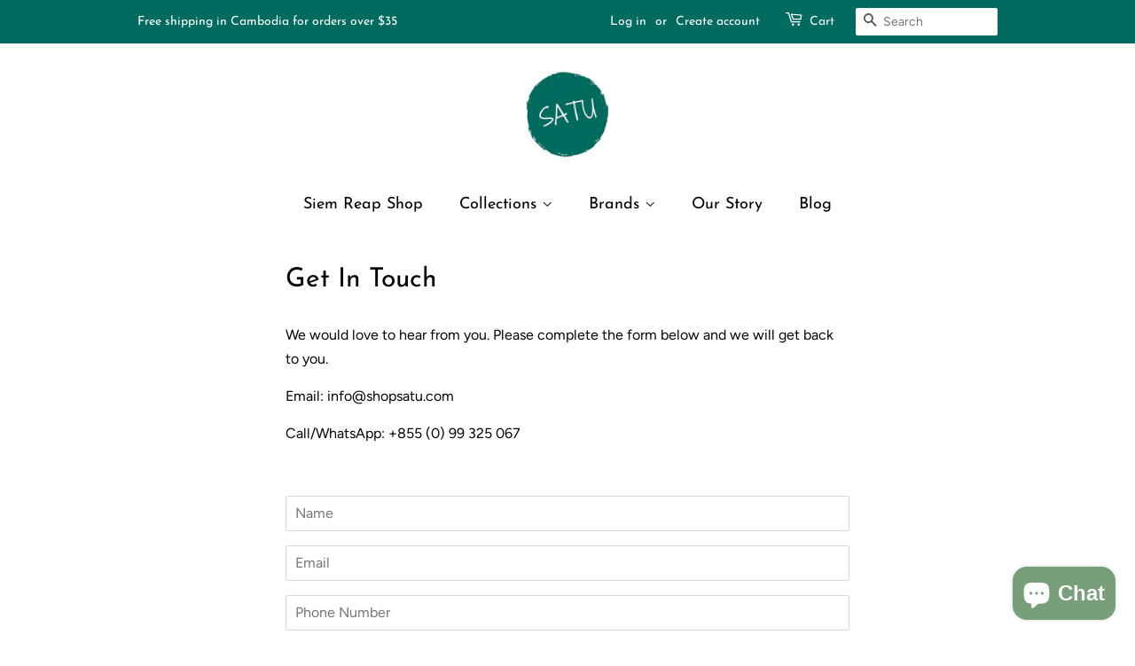

--- FILE ---
content_type: text/html; charset=utf-8
request_url: https://shopsatu.com/pages/contact-us
body_size: 34720
content:
<!doctype html>
<html class="no-js">
<head><link id="TW_LINK" href="https://css.twik.io/60277c780f5d3.css" onload="TWIK_SB()" rel="stylesheet"/><script>!function(){window.TWIK_ID="60277c780f5d3",localStorage.tw_init=1;var t=document.documentElement;if(window.TWIK_SB=function(){t.style.visibility="",t.style.opacity=""},window.TWIK_RS=function(){var t=document.getElementById("TW_LINK");t&&t.parentElement&&t.parentElement.removeChild(t)},setTimeout(TWIK_RS,localStorage.tw_init?2e3:6e3),setTimeout(TWIK_SB,localStorage.tw_init?250:1e3),document.body)return TWIK_RS();t.style.visibility="hidden",t.style.opacity=0}();</script><script id="TW_SCRIPT" onload="TWIK_SB()" src="https://cdn.twik.io/tcs.js"></script>

  <!-- Basic page needs ================================================== -->
  <meta charset="utf-8">
  <meta http-equiv="X-UA-Compatible" content="IE=edge,chrome=1">

  
  <link rel="shortcut icon" href="//shopsatu.com/cdn/shop/files/SATU_11_32x32.png?v=1643352695" type="image/png" />
  

  <!-- Title and description ================================================== -->
  <title>
  Get In Touch &ndash; SATU
  </title>

  
  <meta name="description" content="We would love to hear from you. Please complete the form below and we will get back to you.  Email: info@shopsatu.com Call/WhatsApp: +855 (0) 99 325 067  ">
  

  <!-- Social meta ================================================== -->
  <!-- /snippets/social-meta-tags.liquid -->




<meta property="og:site_name" content="SATU">
<meta property="og:url" content="https://shopsatu.com/pages/contact-us">
<meta property="og:title" content="Get In Touch">
<meta property="og:type" content="website">
<meta property="og:description" content="We would love to hear from you. Please complete the form below and we will get back to you.  Email: info@shopsatu.com Call/WhatsApp: +855 (0) 99 325 067  ">

<meta property="og:image" content="http://shopsatu.com/cdn/shop/files/SATU_10_1200x1200.png?v=1642816768">
<meta property="og:image:secure_url" content="https://shopsatu.com/cdn/shop/files/SATU_10_1200x1200.png?v=1642816768">


<meta name="twitter:card" content="summary_large_image">
<meta name="twitter:title" content="Get In Touch">
<meta name="twitter:description" content="We would love to hear from you. Please complete the form below and we will get back to you.  Email: info@shopsatu.com Call/WhatsApp: +855 (0) 99 325 067  ">


  <!-- Helpers ================================================== -->
  <link rel="canonical" href="https://shopsatu.com/pages/contact-us">
  <meta name="viewport" content="width=device-width,initial-scale=1">
  <meta name="theme-color" content="#006b5e">

  <!-- CSS ================================================== -->
  <link href="//shopsatu.com/cdn/shop/t/1/assets/timber.scss.css?v=28398065260280308071762489169" rel="stylesheet" type="text/css" media="all" />
  <link href="//shopsatu.com/cdn/shop/t/1/assets/theme.scss.css?v=179643181929980628511762489169" rel="stylesheet" type="text/css" media="all" />

  <script>
    window.theme = window.theme || {};

    var theme = {
      strings: {
        addToCart: "Add to Cart",
        soldOut: "Sold Out",
        unavailable: "Unavailable",
        zoomClose: "Close (Esc)",
        zoomPrev: "Previous (Left arrow key)",
        zoomNext: "Next (Right arrow key)",
        addressError: "Error looking up that address",
        addressNoResults: "No results for that address",
        addressQueryLimit: "You have exceeded the Google API usage limit. Consider upgrading to a \u003ca href=\"https:\/\/developers.google.com\/maps\/premium\/usage-limits\"\u003ePremium Plan\u003c\/a\u003e.",
        authError: "There was a problem authenticating your Google Maps API Key."
      },
      settings: {
        // Adding some settings to allow the editor to update correctly when they are changed
        enableWideLayout: false,
        typeAccentTransform: false,
        typeAccentSpacing: false,
        baseFontSize: '16px',
        headerBaseFontSize: '30px',
        accentFontSize: '18px'
      },
      variables: {
        mediaQueryMedium: 'screen and (max-width: 768px)',
        bpSmall: false
      },
      moneyFormat: "${{amount}}"
    }

    document.documentElement.className = document.documentElement.className.replace('no-js', 'supports-js');
  </script>

  <!-- Header hook for plugins ================================================== -->
  <script>window.performance && window.performance.mark && window.performance.mark('shopify.content_for_header.start');</script><meta name="google-site-verification" content="6nPIzGzGbpy7-BKaBsDlhjVLoVSAaf2IwyWJiQQdDqM">
<meta id="shopify-digital-wallet" name="shopify-digital-wallet" content="/34058272908/digital_wallets/dialog">
<meta name="shopify-checkout-api-token" content="c868cb5329c926909b2599a2a20f584d">
<meta id="in-context-paypal-metadata" data-shop-id="34058272908" data-venmo-supported="false" data-environment="production" data-locale="en_US" data-paypal-v4="true" data-currency="USD">
<script async="async" src="/checkouts/internal/preloads.js?locale=en-US"></script>
<script id="shopify-features" type="application/json">{"accessToken":"c868cb5329c926909b2599a2a20f584d","betas":["rich-media-storefront-analytics"],"domain":"shopsatu.com","predictiveSearch":true,"shopId":34058272908,"locale":"en"}</script>
<script>var Shopify = Shopify || {};
Shopify.shop = "ecoshopasia.myshopify.com";
Shopify.locale = "en";
Shopify.currency = {"active":"USD","rate":"1.0"};
Shopify.country = "US";
Shopify.theme = {"name":"Minimal","id":88819695756,"schema_name":"Minimal","schema_version":"11.7.9","theme_store_id":380,"role":"main"};
Shopify.theme.handle = "null";
Shopify.theme.style = {"id":null,"handle":null};
Shopify.cdnHost = "shopsatu.com/cdn";
Shopify.routes = Shopify.routes || {};
Shopify.routes.root = "/";</script>
<script type="module">!function(o){(o.Shopify=o.Shopify||{}).modules=!0}(window);</script>
<script>!function(o){function n(){var o=[];function n(){o.push(Array.prototype.slice.apply(arguments))}return n.q=o,n}var t=o.Shopify=o.Shopify||{};t.loadFeatures=n(),t.autoloadFeatures=n()}(window);</script>
<script id="shop-js-analytics" type="application/json">{"pageType":"page"}</script>
<script defer="defer" async type="module" src="//shopsatu.com/cdn/shopifycloud/shop-js/modules/v2/client.init-shop-cart-sync_C5BV16lS.en.esm.js"></script>
<script defer="defer" async type="module" src="//shopsatu.com/cdn/shopifycloud/shop-js/modules/v2/chunk.common_CygWptCX.esm.js"></script>
<script type="module">
  await import("//shopsatu.com/cdn/shopifycloud/shop-js/modules/v2/client.init-shop-cart-sync_C5BV16lS.en.esm.js");
await import("//shopsatu.com/cdn/shopifycloud/shop-js/modules/v2/chunk.common_CygWptCX.esm.js");

  window.Shopify.SignInWithShop?.initShopCartSync?.({"fedCMEnabled":true,"windoidEnabled":true});

</script>
<script>(function() {
  var isLoaded = false;
  function asyncLoad() {
    if (isLoaded) return;
    isLoaded = true;
    var urls = ["https:\/\/chimpstatic.com\/mcjs-connected\/js\/users\/90617ceb2cfa926fa7ecfeef3\/20e364af481dc130d0a1130fc.js?shop=ecoshopasia.myshopify.com","https:\/\/www.magisto.com\/media\/shopify\/magisto.js?shop=ecoshopasia.myshopify.com","https:\/\/cdn.prooffactor.com\/javascript\/dist\/1.0\/jcr-widget.js?account_id=shopify:ecoshopasia.myshopify.com\u0026shop=ecoshopasia.myshopify.com","\/\/cdn.shopify.com\/proxy\/c40bf5e44fdf37da77840ed154320812106e8bc63dec11ae04d6d64f823d12fd\/storage.googleapis.com\/singleton-software-bucket\/secondimageonhover\/prod\/main.js?shop=ecoshopasia.myshopify.com\u0026sp-cache-control=cHVibGljLCBtYXgtYWdlPTkwMA","\/\/cool-image-magnifier.product-image-zoom.com\/js\/core\/main.min.js?timestamp=1652342007\u0026shop=ecoshopasia.myshopify.com"];
    for (var i = 0; i < urls.length; i++) {
      var s = document.createElement('script');
      s.type = 'text/javascript';
      s.async = true;
      s.src = urls[i];
      var x = document.getElementsByTagName('script')[0];
      x.parentNode.insertBefore(s, x);
    }
  };
  if(window.attachEvent) {
    window.attachEvent('onload', asyncLoad);
  } else {
    window.addEventListener('load', asyncLoad, false);
  }
})();</script>
<script id="__st">var __st={"a":34058272908,"offset":25200,"reqid":"92c7d5b0-a362-42c0-b14c-142af5e277ca-1768777594","pageurl":"shopsatu.com\/pages\/contact-us","s":"pages-56259510412","u":"74838bedbf17","p":"page","rtyp":"page","rid":56259510412};</script>
<script>window.ShopifyPaypalV4VisibilityTracking = true;</script>
<script id="captcha-bootstrap">!function(){'use strict';const t='contact',e='account',n='new_comment',o=[[t,t],['blogs',n],['comments',n],[t,'customer']],c=[[e,'customer_login'],[e,'guest_login'],[e,'recover_customer_password'],[e,'create_customer']],r=t=>t.map((([t,e])=>`form[action*='/${t}']:not([data-nocaptcha='true']) input[name='form_type'][value='${e}']`)).join(','),a=t=>()=>t?[...document.querySelectorAll(t)].map((t=>t.form)):[];function s(){const t=[...o],e=r(t);return a(e)}const i='password',u='form_key',d=['recaptcha-v3-token','g-recaptcha-response','h-captcha-response',i],f=()=>{try{return window.sessionStorage}catch{return}},m='__shopify_v',_=t=>t.elements[u];function p(t,e,n=!1){try{const o=window.sessionStorage,c=JSON.parse(o.getItem(e)),{data:r}=function(t){const{data:e,action:n}=t;return t[m]||n?{data:e,action:n}:{data:t,action:n}}(c);for(const[e,n]of Object.entries(r))t.elements[e]&&(t.elements[e].value=n);n&&o.removeItem(e)}catch(o){console.error('form repopulation failed',{error:o})}}const l='form_type',E='cptcha';function T(t){t.dataset[E]=!0}const w=window,h=w.document,L='Shopify',v='ce_forms',y='captcha';let A=!1;((t,e)=>{const n=(g='f06e6c50-85a8-45c8-87d0-21a2b65856fe',I='https://cdn.shopify.com/shopifycloud/storefront-forms-hcaptcha/ce_storefront_forms_captcha_hcaptcha.v1.5.2.iife.js',D={infoText:'Protected by hCaptcha',privacyText:'Privacy',termsText:'Terms'},(t,e,n)=>{const o=w[L][v],c=o.bindForm;if(c)return c(t,g,e,D).then(n);var r;o.q.push([[t,g,e,D],n]),r=I,A||(h.body.append(Object.assign(h.createElement('script'),{id:'captcha-provider',async:!0,src:r})),A=!0)});var g,I,D;w[L]=w[L]||{},w[L][v]=w[L][v]||{},w[L][v].q=[],w[L][y]=w[L][y]||{},w[L][y].protect=function(t,e){n(t,void 0,e),T(t)},Object.freeze(w[L][y]),function(t,e,n,w,h,L){const[v,y,A,g]=function(t,e,n){const i=e?o:[],u=t?c:[],d=[...i,...u],f=r(d),m=r(i),_=r(d.filter((([t,e])=>n.includes(e))));return[a(f),a(m),a(_),s()]}(w,h,L),I=t=>{const e=t.target;return e instanceof HTMLFormElement?e:e&&e.form},D=t=>v().includes(t);t.addEventListener('submit',(t=>{const e=I(t);if(!e)return;const n=D(e)&&!e.dataset.hcaptchaBound&&!e.dataset.recaptchaBound,o=_(e),c=g().includes(e)&&(!o||!o.value);(n||c)&&t.preventDefault(),c&&!n&&(function(t){try{if(!f())return;!function(t){const e=f();if(!e)return;const n=_(t);if(!n)return;const o=n.value;o&&e.removeItem(o)}(t);const e=Array.from(Array(32),(()=>Math.random().toString(36)[2])).join('');!function(t,e){_(t)||t.append(Object.assign(document.createElement('input'),{type:'hidden',name:u})),t.elements[u].value=e}(t,e),function(t,e){const n=f();if(!n)return;const o=[...t.querySelectorAll(`input[type='${i}']`)].map((({name:t})=>t)),c=[...d,...o],r={};for(const[a,s]of new FormData(t).entries())c.includes(a)||(r[a]=s);n.setItem(e,JSON.stringify({[m]:1,action:t.action,data:r}))}(t,e)}catch(e){console.error('failed to persist form',e)}}(e),e.submit())}));const S=(t,e)=>{t&&!t.dataset[E]&&(n(t,e.some((e=>e===t))),T(t))};for(const o of['focusin','change'])t.addEventListener(o,(t=>{const e=I(t);D(e)&&S(e,y())}));const B=e.get('form_key'),M=e.get(l),P=B&&M;t.addEventListener('DOMContentLoaded',(()=>{const t=y();if(P)for(const e of t)e.elements[l].value===M&&p(e,B);[...new Set([...A(),...v().filter((t=>'true'===t.dataset.shopifyCaptcha))])].forEach((e=>S(e,t)))}))}(h,new URLSearchParams(w.location.search),n,t,e,['guest_login'])})(!0,!0)}();</script>
<script integrity="sha256-4kQ18oKyAcykRKYeNunJcIwy7WH5gtpwJnB7kiuLZ1E=" data-source-attribution="shopify.loadfeatures" defer="defer" src="//shopsatu.com/cdn/shopifycloud/storefront/assets/storefront/load_feature-a0a9edcb.js" crossorigin="anonymous"></script>
<script data-source-attribution="shopify.dynamic_checkout.dynamic.init">var Shopify=Shopify||{};Shopify.PaymentButton=Shopify.PaymentButton||{isStorefrontPortableWallets:!0,init:function(){window.Shopify.PaymentButton.init=function(){};var t=document.createElement("script");t.src="https://shopsatu.com/cdn/shopifycloud/portable-wallets/latest/portable-wallets.en.js",t.type="module",document.head.appendChild(t)}};
</script>
<script data-source-attribution="shopify.dynamic_checkout.buyer_consent">
  function portableWalletsHideBuyerConsent(e){var t=document.getElementById("shopify-buyer-consent"),n=document.getElementById("shopify-subscription-policy-button");t&&n&&(t.classList.add("hidden"),t.setAttribute("aria-hidden","true"),n.removeEventListener("click",e))}function portableWalletsShowBuyerConsent(e){var t=document.getElementById("shopify-buyer-consent"),n=document.getElementById("shopify-subscription-policy-button");t&&n&&(t.classList.remove("hidden"),t.removeAttribute("aria-hidden"),n.addEventListener("click",e))}window.Shopify?.PaymentButton&&(window.Shopify.PaymentButton.hideBuyerConsent=portableWalletsHideBuyerConsent,window.Shopify.PaymentButton.showBuyerConsent=portableWalletsShowBuyerConsent);
</script>
<script data-source-attribution="shopify.dynamic_checkout.cart.bootstrap">document.addEventListener("DOMContentLoaded",(function(){function t(){return document.querySelector("shopify-accelerated-checkout-cart, shopify-accelerated-checkout")}if(t())Shopify.PaymentButton.init();else{new MutationObserver((function(e,n){t()&&(Shopify.PaymentButton.init(),n.disconnect())})).observe(document.body,{childList:!0,subtree:!0})}}));
</script>
<link id="shopify-accelerated-checkout-styles" rel="stylesheet" media="screen" href="https://shopsatu.com/cdn/shopifycloud/portable-wallets/latest/accelerated-checkout-backwards-compat.css" crossorigin="anonymous">
<style id="shopify-accelerated-checkout-cart">
        #shopify-buyer-consent {
  margin-top: 1em;
  display: inline-block;
  width: 100%;
}

#shopify-buyer-consent.hidden {
  display: none;
}

#shopify-subscription-policy-button {
  background: none;
  border: none;
  padding: 0;
  text-decoration: underline;
  font-size: inherit;
  cursor: pointer;
}

#shopify-subscription-policy-button::before {
  box-shadow: none;
}

      </style>

<script>window.performance && window.performance.mark && window.performance.mark('shopify.content_for_header.end');</script>

  <script src="//shopsatu.com/cdn/shop/t/1/assets/jquery-2.2.3.min.js?v=58211863146907186831582518288" type="text/javascript"></script>

  <script src="//shopsatu.com/cdn/shop/t/1/assets/lazysizes.min.js?v=155223123402716617051582518288" async="async"></script>

  
  

<script type="text/javascript">
	
	var isCartPage = false;
	
</script>
<script type="text/javascript">var show_classic_device = '1';var show_touch_device = '1';var prevent_image_stretching = '0';var disable_opacity_on_hover = '0';var image_on_hover_selection = '1';var enable_ajax_catcher = '0';var animation_type = '1';var enable_zoom = '0';var enable_zoom_touch_devices = '1';</script><script src="https://cdn.shopify.com/extensions/7bc9bb47-adfa-4267-963e-cadee5096caf/inbox-1252/assets/inbox-chat-loader.js" type="text/javascript" defer="defer"></script>
<link href="https://monorail-edge.shopifysvc.com" rel="dns-prefetch">
<script>(function(){if ("sendBeacon" in navigator && "performance" in window) {try {var session_token_from_headers = performance.getEntriesByType('navigation')[0].serverTiming.find(x => x.name == '_s').description;} catch {var session_token_from_headers = undefined;}var session_cookie_matches = document.cookie.match(/_shopify_s=([^;]*)/);var session_token_from_cookie = session_cookie_matches && session_cookie_matches.length === 2 ? session_cookie_matches[1] : "";var session_token = session_token_from_headers || session_token_from_cookie || "";function handle_abandonment_event(e) {var entries = performance.getEntries().filter(function(entry) {return /monorail-edge.shopifysvc.com/.test(entry.name);});if (!window.abandonment_tracked && entries.length === 0) {window.abandonment_tracked = true;var currentMs = Date.now();var navigation_start = performance.timing.navigationStart;var payload = {shop_id: 34058272908,url: window.location.href,navigation_start,duration: currentMs - navigation_start,session_token,page_type: "page"};window.navigator.sendBeacon("https://monorail-edge.shopifysvc.com/v1/produce", JSON.stringify({schema_id: "online_store_buyer_site_abandonment/1.1",payload: payload,metadata: {event_created_at_ms: currentMs,event_sent_at_ms: currentMs}}));}}window.addEventListener('pagehide', handle_abandonment_event);}}());</script>
<script id="web-pixels-manager-setup">(function e(e,d,r,n,o){if(void 0===o&&(o={}),!Boolean(null===(a=null===(i=window.Shopify)||void 0===i?void 0:i.analytics)||void 0===a?void 0:a.replayQueue)){var i,a;window.Shopify=window.Shopify||{};var t=window.Shopify;t.analytics=t.analytics||{};var s=t.analytics;s.replayQueue=[],s.publish=function(e,d,r){return s.replayQueue.push([e,d,r]),!0};try{self.performance.mark("wpm:start")}catch(e){}var l=function(){var e={modern:/Edge?\/(1{2}[4-9]|1[2-9]\d|[2-9]\d{2}|\d{4,})\.\d+(\.\d+|)|Firefox\/(1{2}[4-9]|1[2-9]\d|[2-9]\d{2}|\d{4,})\.\d+(\.\d+|)|Chrom(ium|e)\/(9{2}|\d{3,})\.\d+(\.\d+|)|(Maci|X1{2}).+ Version\/(15\.\d+|(1[6-9]|[2-9]\d|\d{3,})\.\d+)([,.]\d+|)( \(\w+\)|)( Mobile\/\w+|) Safari\/|Chrome.+OPR\/(9{2}|\d{3,})\.\d+\.\d+|(CPU[ +]OS|iPhone[ +]OS|CPU[ +]iPhone|CPU IPhone OS|CPU iPad OS)[ +]+(15[._]\d+|(1[6-9]|[2-9]\d|\d{3,})[._]\d+)([._]\d+|)|Android:?[ /-](13[3-9]|1[4-9]\d|[2-9]\d{2}|\d{4,})(\.\d+|)(\.\d+|)|Android.+Firefox\/(13[5-9]|1[4-9]\d|[2-9]\d{2}|\d{4,})\.\d+(\.\d+|)|Android.+Chrom(ium|e)\/(13[3-9]|1[4-9]\d|[2-9]\d{2}|\d{4,})\.\d+(\.\d+|)|SamsungBrowser\/([2-9]\d|\d{3,})\.\d+/,legacy:/Edge?\/(1[6-9]|[2-9]\d|\d{3,})\.\d+(\.\d+|)|Firefox\/(5[4-9]|[6-9]\d|\d{3,})\.\d+(\.\d+|)|Chrom(ium|e)\/(5[1-9]|[6-9]\d|\d{3,})\.\d+(\.\d+|)([\d.]+$|.*Safari\/(?![\d.]+ Edge\/[\d.]+$))|(Maci|X1{2}).+ Version\/(10\.\d+|(1[1-9]|[2-9]\d|\d{3,})\.\d+)([,.]\d+|)( \(\w+\)|)( Mobile\/\w+|) Safari\/|Chrome.+OPR\/(3[89]|[4-9]\d|\d{3,})\.\d+\.\d+|(CPU[ +]OS|iPhone[ +]OS|CPU[ +]iPhone|CPU IPhone OS|CPU iPad OS)[ +]+(10[._]\d+|(1[1-9]|[2-9]\d|\d{3,})[._]\d+)([._]\d+|)|Android:?[ /-](13[3-9]|1[4-9]\d|[2-9]\d{2}|\d{4,})(\.\d+|)(\.\d+|)|Mobile Safari.+OPR\/([89]\d|\d{3,})\.\d+\.\d+|Android.+Firefox\/(13[5-9]|1[4-9]\d|[2-9]\d{2}|\d{4,})\.\d+(\.\d+|)|Android.+Chrom(ium|e)\/(13[3-9]|1[4-9]\d|[2-9]\d{2}|\d{4,})\.\d+(\.\d+|)|Android.+(UC? ?Browser|UCWEB|U3)[ /]?(15\.([5-9]|\d{2,})|(1[6-9]|[2-9]\d|\d{3,})\.\d+)\.\d+|SamsungBrowser\/(5\.\d+|([6-9]|\d{2,})\.\d+)|Android.+MQ{2}Browser\/(14(\.(9|\d{2,})|)|(1[5-9]|[2-9]\d|\d{3,})(\.\d+|))(\.\d+|)|K[Aa][Ii]OS\/(3\.\d+|([4-9]|\d{2,})\.\d+)(\.\d+|)/},d=e.modern,r=e.legacy,n=navigator.userAgent;return n.match(d)?"modern":n.match(r)?"legacy":"unknown"}(),u="modern"===l?"modern":"legacy",c=(null!=n?n:{modern:"",legacy:""})[u],f=function(e){return[e.baseUrl,"/wpm","/b",e.hashVersion,"modern"===e.buildTarget?"m":"l",".js"].join("")}({baseUrl:d,hashVersion:r,buildTarget:u}),m=function(e){var d=e.version,r=e.bundleTarget,n=e.surface,o=e.pageUrl,i=e.monorailEndpoint;return{emit:function(e){var a=e.status,t=e.errorMsg,s=(new Date).getTime(),l=JSON.stringify({metadata:{event_sent_at_ms:s},events:[{schema_id:"web_pixels_manager_load/3.1",payload:{version:d,bundle_target:r,page_url:o,status:a,surface:n,error_msg:t},metadata:{event_created_at_ms:s}}]});if(!i)return console&&console.warn&&console.warn("[Web Pixels Manager] No Monorail endpoint provided, skipping logging."),!1;try{return self.navigator.sendBeacon.bind(self.navigator)(i,l)}catch(e){}var u=new XMLHttpRequest;try{return u.open("POST",i,!0),u.setRequestHeader("Content-Type","text/plain"),u.send(l),!0}catch(e){return console&&console.warn&&console.warn("[Web Pixels Manager] Got an unhandled error while logging to Monorail."),!1}}}}({version:r,bundleTarget:l,surface:e.surface,pageUrl:self.location.href,monorailEndpoint:e.monorailEndpoint});try{o.browserTarget=l,function(e){var d=e.src,r=e.async,n=void 0===r||r,o=e.onload,i=e.onerror,a=e.sri,t=e.scriptDataAttributes,s=void 0===t?{}:t,l=document.createElement("script"),u=document.querySelector("head"),c=document.querySelector("body");if(l.async=n,l.src=d,a&&(l.integrity=a,l.crossOrigin="anonymous"),s)for(var f in s)if(Object.prototype.hasOwnProperty.call(s,f))try{l.dataset[f]=s[f]}catch(e){}if(o&&l.addEventListener("load",o),i&&l.addEventListener("error",i),u)u.appendChild(l);else{if(!c)throw new Error("Did not find a head or body element to append the script");c.appendChild(l)}}({src:f,async:!0,onload:function(){if(!function(){var e,d;return Boolean(null===(d=null===(e=window.Shopify)||void 0===e?void 0:e.analytics)||void 0===d?void 0:d.initialized)}()){var d=window.webPixelsManager.init(e)||void 0;if(d){var r=window.Shopify.analytics;r.replayQueue.forEach((function(e){var r=e[0],n=e[1],o=e[2];d.publishCustomEvent(r,n,o)})),r.replayQueue=[],r.publish=d.publishCustomEvent,r.visitor=d.visitor,r.initialized=!0}}},onerror:function(){return m.emit({status:"failed",errorMsg:"".concat(f," has failed to load")})},sri:function(e){var d=/^sha384-[A-Za-z0-9+/=]+$/;return"string"==typeof e&&d.test(e)}(c)?c:"",scriptDataAttributes:o}),m.emit({status:"loading"})}catch(e){m.emit({status:"failed",errorMsg:(null==e?void 0:e.message)||"Unknown error"})}}})({shopId: 34058272908,storefrontBaseUrl: "https://shopsatu.com",extensionsBaseUrl: "https://extensions.shopifycdn.com/cdn/shopifycloud/web-pixels-manager",monorailEndpoint: "https://monorail-edge.shopifysvc.com/unstable/produce_batch",surface: "storefront-renderer",enabledBetaFlags: ["2dca8a86"],webPixelsConfigList: [{"id":"423755992","configuration":"{\"config\":\"{\\\"pixel_id\\\":\\\"G-RMYT0VBT1D\\\",\\\"gtag_events\\\":[{\\\"type\\\":\\\"purchase\\\",\\\"action_label\\\":\\\"G-RMYT0VBT1D\\\"},{\\\"type\\\":\\\"page_view\\\",\\\"action_label\\\":\\\"G-RMYT0VBT1D\\\"},{\\\"type\\\":\\\"view_item\\\",\\\"action_label\\\":\\\"G-RMYT0VBT1D\\\"},{\\\"type\\\":\\\"search\\\",\\\"action_label\\\":\\\"G-RMYT0VBT1D\\\"},{\\\"type\\\":\\\"add_to_cart\\\",\\\"action_label\\\":\\\"G-RMYT0VBT1D\\\"},{\\\"type\\\":\\\"begin_checkout\\\",\\\"action_label\\\":\\\"G-RMYT0VBT1D\\\"},{\\\"type\\\":\\\"add_payment_info\\\",\\\"action_label\\\":\\\"G-RMYT0VBT1D\\\"}],\\\"enable_monitoring_mode\\\":false}\"}","eventPayloadVersion":"v1","runtimeContext":"OPEN","scriptVersion":"b2a88bafab3e21179ed38636efcd8a93","type":"APP","apiClientId":1780363,"privacyPurposes":[],"dataSharingAdjustments":{"protectedCustomerApprovalScopes":["read_customer_address","read_customer_email","read_customer_name","read_customer_personal_data","read_customer_phone"]}},{"id":"188154072","configuration":"{\"pixel_id\":\"546893006253579\",\"pixel_type\":\"facebook_pixel\",\"metaapp_system_user_token\":\"-\"}","eventPayloadVersion":"v1","runtimeContext":"OPEN","scriptVersion":"ca16bc87fe92b6042fbaa3acc2fbdaa6","type":"APP","apiClientId":2329312,"privacyPurposes":["ANALYTICS","MARKETING","SALE_OF_DATA"],"dataSharingAdjustments":{"protectedCustomerApprovalScopes":["read_customer_address","read_customer_email","read_customer_name","read_customer_personal_data","read_customer_phone"]}},{"id":"shopify-app-pixel","configuration":"{}","eventPayloadVersion":"v1","runtimeContext":"STRICT","scriptVersion":"0450","apiClientId":"shopify-pixel","type":"APP","privacyPurposes":["ANALYTICS","MARKETING"]},{"id":"shopify-custom-pixel","eventPayloadVersion":"v1","runtimeContext":"LAX","scriptVersion":"0450","apiClientId":"shopify-pixel","type":"CUSTOM","privacyPurposes":["ANALYTICS","MARKETING"]}],isMerchantRequest: false,initData: {"shop":{"name":"SATU","paymentSettings":{"currencyCode":"USD"},"myshopifyDomain":"ecoshopasia.myshopify.com","countryCode":"KH","storefrontUrl":"https:\/\/shopsatu.com"},"customer":null,"cart":null,"checkout":null,"productVariants":[],"purchasingCompany":null},},"https://shopsatu.com/cdn","fcfee988w5aeb613cpc8e4bc33m6693e112",{"modern":"","legacy":""},{"shopId":"34058272908","storefrontBaseUrl":"https:\/\/shopsatu.com","extensionBaseUrl":"https:\/\/extensions.shopifycdn.com\/cdn\/shopifycloud\/web-pixels-manager","surface":"storefront-renderer","enabledBetaFlags":"[\"2dca8a86\"]","isMerchantRequest":"false","hashVersion":"fcfee988w5aeb613cpc8e4bc33m6693e112","publish":"custom","events":"[[\"page_viewed\",{}]]"});</script><script>
  window.ShopifyAnalytics = window.ShopifyAnalytics || {};
  window.ShopifyAnalytics.meta = window.ShopifyAnalytics.meta || {};
  window.ShopifyAnalytics.meta.currency = 'USD';
  var meta = {"page":{"pageType":"page","resourceType":"page","resourceId":56259510412,"requestId":"92c7d5b0-a362-42c0-b14c-142af5e277ca-1768777594"}};
  for (var attr in meta) {
    window.ShopifyAnalytics.meta[attr] = meta[attr];
  }
</script>
<script class="analytics">
  (function () {
    var customDocumentWrite = function(content) {
      var jquery = null;

      if (window.jQuery) {
        jquery = window.jQuery;
      } else if (window.Checkout && window.Checkout.$) {
        jquery = window.Checkout.$;
      }

      if (jquery) {
        jquery('body').append(content);
      }
    };

    var hasLoggedConversion = function(token) {
      if (token) {
        return document.cookie.indexOf('loggedConversion=' + token) !== -1;
      }
      return false;
    }

    var setCookieIfConversion = function(token) {
      if (token) {
        var twoMonthsFromNow = new Date(Date.now());
        twoMonthsFromNow.setMonth(twoMonthsFromNow.getMonth() + 2);

        document.cookie = 'loggedConversion=' + token + '; expires=' + twoMonthsFromNow;
      }
    }

    var trekkie = window.ShopifyAnalytics.lib = window.trekkie = window.trekkie || [];
    if (trekkie.integrations) {
      return;
    }
    trekkie.methods = [
      'identify',
      'page',
      'ready',
      'track',
      'trackForm',
      'trackLink'
    ];
    trekkie.factory = function(method) {
      return function() {
        var args = Array.prototype.slice.call(arguments);
        args.unshift(method);
        trekkie.push(args);
        return trekkie;
      };
    };
    for (var i = 0; i < trekkie.methods.length; i++) {
      var key = trekkie.methods[i];
      trekkie[key] = trekkie.factory(key);
    }
    trekkie.load = function(config) {
      trekkie.config = config || {};
      trekkie.config.initialDocumentCookie = document.cookie;
      var first = document.getElementsByTagName('script')[0];
      var script = document.createElement('script');
      script.type = 'text/javascript';
      script.onerror = function(e) {
        var scriptFallback = document.createElement('script');
        scriptFallback.type = 'text/javascript';
        scriptFallback.onerror = function(error) {
                var Monorail = {
      produce: function produce(monorailDomain, schemaId, payload) {
        var currentMs = new Date().getTime();
        var event = {
          schema_id: schemaId,
          payload: payload,
          metadata: {
            event_created_at_ms: currentMs,
            event_sent_at_ms: currentMs
          }
        };
        return Monorail.sendRequest("https://" + monorailDomain + "/v1/produce", JSON.stringify(event));
      },
      sendRequest: function sendRequest(endpointUrl, payload) {
        // Try the sendBeacon API
        if (window && window.navigator && typeof window.navigator.sendBeacon === 'function' && typeof window.Blob === 'function' && !Monorail.isIos12()) {
          var blobData = new window.Blob([payload], {
            type: 'text/plain'
          });

          if (window.navigator.sendBeacon(endpointUrl, blobData)) {
            return true;
          } // sendBeacon was not successful

        } // XHR beacon

        var xhr = new XMLHttpRequest();

        try {
          xhr.open('POST', endpointUrl);
          xhr.setRequestHeader('Content-Type', 'text/plain');
          xhr.send(payload);
        } catch (e) {
          console.log(e);
        }

        return false;
      },
      isIos12: function isIos12() {
        return window.navigator.userAgent.lastIndexOf('iPhone; CPU iPhone OS 12_') !== -1 || window.navigator.userAgent.lastIndexOf('iPad; CPU OS 12_') !== -1;
      }
    };
    Monorail.produce('monorail-edge.shopifysvc.com',
      'trekkie_storefront_load_errors/1.1',
      {shop_id: 34058272908,
      theme_id: 88819695756,
      app_name: "storefront",
      context_url: window.location.href,
      source_url: "//shopsatu.com/cdn/s/trekkie.storefront.cd680fe47e6c39ca5d5df5f0a32d569bc48c0f27.min.js"});

        };
        scriptFallback.async = true;
        scriptFallback.src = '//shopsatu.com/cdn/s/trekkie.storefront.cd680fe47e6c39ca5d5df5f0a32d569bc48c0f27.min.js';
        first.parentNode.insertBefore(scriptFallback, first);
      };
      script.async = true;
      script.src = '//shopsatu.com/cdn/s/trekkie.storefront.cd680fe47e6c39ca5d5df5f0a32d569bc48c0f27.min.js';
      first.parentNode.insertBefore(script, first);
    };
    trekkie.load(
      {"Trekkie":{"appName":"storefront","development":false,"defaultAttributes":{"shopId":34058272908,"isMerchantRequest":null,"themeId":88819695756,"themeCityHash":"7549963752230716488","contentLanguage":"en","currency":"USD","eventMetadataId":"cd55a5cc-4fee-45f8-89ae-505794d7244c"},"isServerSideCookieWritingEnabled":true,"monorailRegion":"shop_domain","enabledBetaFlags":["65f19447"]},"Session Attribution":{},"S2S":{"facebookCapiEnabled":true,"source":"trekkie-storefront-renderer","apiClientId":580111}}
    );

    var loaded = false;
    trekkie.ready(function() {
      if (loaded) return;
      loaded = true;

      window.ShopifyAnalytics.lib = window.trekkie;

      var originalDocumentWrite = document.write;
      document.write = customDocumentWrite;
      try { window.ShopifyAnalytics.merchantGoogleAnalytics.call(this); } catch(error) {};
      document.write = originalDocumentWrite;

      window.ShopifyAnalytics.lib.page(null,{"pageType":"page","resourceType":"page","resourceId":56259510412,"requestId":"92c7d5b0-a362-42c0-b14c-142af5e277ca-1768777594","shopifyEmitted":true});

      var match = window.location.pathname.match(/checkouts\/(.+)\/(thank_you|post_purchase)/)
      var token = match? match[1]: undefined;
      if (!hasLoggedConversion(token)) {
        setCookieIfConversion(token);
        
      }
    });


        var eventsListenerScript = document.createElement('script');
        eventsListenerScript.async = true;
        eventsListenerScript.src = "//shopsatu.com/cdn/shopifycloud/storefront/assets/shop_events_listener-3da45d37.js";
        document.getElementsByTagName('head')[0].appendChild(eventsListenerScript);

})();</script>
  <script>
  if (!window.ga || (window.ga && typeof window.ga !== 'function')) {
    window.ga = function ga() {
      (window.ga.q = window.ga.q || []).push(arguments);
      if (window.Shopify && window.Shopify.analytics && typeof window.Shopify.analytics.publish === 'function') {
        window.Shopify.analytics.publish("ga_stub_called", {}, {sendTo: "google_osp_migration"});
      }
      console.error("Shopify's Google Analytics stub called with:", Array.from(arguments), "\nSee https://help.shopify.com/manual/promoting-marketing/pixels/pixel-migration#google for more information.");
    };
    if (window.Shopify && window.Shopify.analytics && typeof window.Shopify.analytics.publish === 'function') {
      window.Shopify.analytics.publish("ga_stub_initialized", {}, {sendTo: "google_osp_migration"});
    }
  }
</script>
<script
  defer
  src="https://shopsatu.com/cdn/shopifycloud/perf-kit/shopify-perf-kit-3.0.4.min.js"
  data-application="storefront-renderer"
  data-shop-id="34058272908"
  data-render-region="gcp-us-central1"
  data-page-type="page"
  data-theme-instance-id="88819695756"
  data-theme-name="Minimal"
  data-theme-version="11.7.9"
  data-monorail-region="shop_domain"
  data-resource-timing-sampling-rate="10"
  data-shs="true"
  data-shs-beacon="true"
  data-shs-export-with-fetch="true"
  data-shs-logs-sample-rate="1"
  data-shs-beacon-endpoint="https://shopsatu.com/api/collect"
></script>
</head>

<body id="get-in-touch" class="template-page">

  <div id="shopify-section-header" class="shopify-section"><style>
  .logo__image-wrapper {
    max-width: 100px;
  }
  /*================= If logo is above navigation ================== */
  
    .site-nav {
      
      margin-top: 30px;
    }

    
      .logo__image-wrapper {
        margin: 0 auto;
      }
    
  

  /*============ If logo is on the same line as navigation ============ */
  


  
</style>

<div data-section-id="header" data-section-type="header-section">
  <div class="header-bar">
    <div class="wrapper medium-down--hide">
      <div class="post-large--display-table">

        
          <div class="header-bar__left post-large--display-table-cell">

            

            

            
              <div class="header-bar__module header-bar__message">
                
                  Free shipping in Cambodia for orders over $35
                
              </div>
            

          </div>
        

        <div class="header-bar__right post-large--display-table-cell">

          
            <ul class="header-bar__module header-bar__module--list">
              
                <li>
                  <a href="/account/login" id="customer_login_link">Log in</a>
                </li>
                <li>or</li>
                <li>
                  <a href="/account/register" id="customer_register_link">Create account</a>
                </li>
              
            </ul>
          

          <div class="header-bar__module">
            <span class="header-bar__sep" aria-hidden="true"></span>
            <a href="/cart" class="cart-page-link">
              <span class="icon icon-cart header-bar__cart-icon" aria-hidden="true"></span>
            </a>
          </div>

          <div class="header-bar__module">
            <a href="/cart" class="cart-page-link">
              Cart
              <span class="cart-count header-bar__cart-count hidden-count">0</span>
            </a>
          </div>

          
            
              <div class="header-bar__module header-bar__search">
                


  <form action="/search" method="get" class="header-bar__search-form clearfix" role="search">
    
    <button type="submit" class="btn btn--search icon-fallback-text header-bar__search-submit">
      <span class="icon icon-search" aria-hidden="true"></span>
      <span class="fallback-text">Search</span>
    </button>
    <input type="search" name="q" value="" aria-label="Search" class="header-bar__search-input" placeholder="Search">
  </form>


              </div>
            
          

        </div>
      </div>
    </div>

    <div class="wrapper post-large--hide announcement-bar--mobile">
      
        
          <span>Free shipping in Cambodia for orders over $35</span>
        
      
    </div>

    <div class="wrapper post-large--hide">
      
        <button type="button" class="mobile-nav-trigger" id="MobileNavTrigger" aria-controls="MobileNav" aria-expanded="false">
          <span class="icon icon-hamburger" aria-hidden="true"></span>
          Menu
        </button>
      
      <a href="/cart" class="cart-page-link mobile-cart-page-link">
        <span class="icon icon-cart header-bar__cart-icon" aria-hidden="true"></span>
        Cart <span class="cart-count hidden-count">0</span>
      </a>
    </div>
    <nav role="navigation">
  <ul id="MobileNav" class="mobile-nav post-large--hide">
    
      
        <li class="mobile-nav__link">
          <a
            href="/pages/siem-reap-shop"
            class="mobile-nav"
            >
            Siem Reap Shop
          </a>
        </li>
      
    
      
        
        <li class="mobile-nav__link" aria-haspopup="true">
          <a
            href="#"
            class="mobile-nav__sublist-trigger"
            aria-controls="MobileNav-Parent-2"
            aria-expanded="false">
            Collections
            <span class="icon-fallback-text mobile-nav__sublist-expand" aria-hidden="true">
  <span class="icon icon-plus" aria-hidden="true"></span>
  <span class="fallback-text">+</span>
</span>
<span class="icon-fallback-text mobile-nav__sublist-contract" aria-hidden="true">
  <span class="icon icon-minus" aria-hidden="true"></span>
  <span class="fallback-text">-</span>
</span>

          </a>
          <ul
            id="MobileNav-Parent-2"
            class="mobile-nav__sublist">
            
            
              
                <li class="mobile-nav__sublist-link">
                  <a
                    href="/collections/new"
                    >
                    New Products
                  </a>
                </li>
              
            
              
                <li class="mobile-nav__sublist-link">
                  <a
                    href="/collections/sale"
                    >
                    Sale
                  </a>
                </li>
              
            
              
                <li class="mobile-nav__sublist-link">
                  <a
                    href="/collections/art"
                    >
                    Art
                  </a>
                </li>
              
            
              
                <li class="mobile-nav__sublist-link">
                  <a
                    href="/collections/bathroom"
                    >
                    Bathroom
                  </a>
                </li>
              
            
              
                <li class="mobile-nav__sublist-link">
                  <a
                    href="/collections/books"
                    >
                    Books
                  </a>
                </li>
              
            
              
                <li class="mobile-nav__sublist-link">
                  <a
                    href="/collections/fashion"
                    >
                    Fashion
                  </a>
                </li>
              
            
              
                <li class="mobile-nav__sublist-link">
                  <a
                    href="/collections/food-drink"
                    >
                    Food &amp; Drink
                  </a>
                </li>
              
            
              
                <li class="mobile-nav__sublist-link">
                  <a
                    href="/collections/games"
                    >
                    Games
                  </a>
                </li>
              
            
              
                <li class="mobile-nav__sublist-link">
                  <a
                    href="/collections/gifts"
                    >
                    Gifts
                  </a>
                </li>
              
            
              
                <li class="mobile-nav__sublist-link">
                  <a
                    href="/collections/home-decor"
                    >
                    Home Décor
                  </a>
                </li>
              
            
              
                <li class="mobile-nav__sublist-link">
                  <a
                    href="/collections/jewellery"
                    >
                    Jewellery
                  </a>
                </li>
              
            
              
                <li class="mobile-nav__sublist-link">
                  <a
                    href="/collections/kids"
                    >
                    Kids 
                  </a>
                </li>
              
            
              
                <li class="mobile-nav__sublist-link">
                  <a
                    href="/collections/kitchen"
                    >
                    Kitchen
                  </a>
                </li>
              
            
              
                <li class="mobile-nav__sublist-link">
                  <a
                    href="/collections/scents"
                    >
                    Scents
                  </a>
                </li>
              
            
          </ul>
        </li>
      
    
      
        
        <li class="mobile-nav__link" aria-haspopup="true">
          <a
            href="#"
            class="mobile-nav__sublist-trigger"
            aria-controls="MobileNav-Parent-3"
            aria-expanded="false">
            Brands
            <span class="icon-fallback-text mobile-nav__sublist-expand" aria-hidden="true">
  <span class="icon icon-plus" aria-hidden="true"></span>
  <span class="fallback-text">+</span>
</span>
<span class="icon-fallback-text mobile-nav__sublist-contract" aria-hidden="true">
  <span class="icon icon-minus" aria-hidden="true"></span>
  <span class="fallback-text">-</span>
</span>

          </a>
          <ul
            id="MobileNav-Parent-3"
            class="mobile-nav__sublist">
            
            
              
                
                <li class="mobile-nav__sublist-link">
                  <a
                    href="/pages/for-your-body"
                    class="mobile-nav__sublist-trigger"
                    aria-controls="MobileNav-Child-3-1"
                    aria-expanded="false"
                    >
                    For Your Body
                    <span class="icon-fallback-text mobile-nav__sublist-expand" aria-hidden="true">
  <span class="icon icon-plus" aria-hidden="true"></span>
  <span class="fallback-text">+</span>
</span>
<span class="icon-fallback-text mobile-nav__sublist-contract" aria-hidden="true">
  <span class="icon icon-minus" aria-hidden="true"></span>
  <span class="fallback-text">-</span>
</span>

                  </a>
                  <ul
                    id="MobileNav-Child-3-1"
                    class="mobile-nav__sublist mobile-nav__sublist--grandchilds">
                    
                      <li class="mobile-nav__sublist-link">
                        <a
                          href="/collections/broadhead-botanicals"
                          >
                          Broadhead Botanicals
                        </a>
                      </li>
                    
                      <li class="mobile-nav__sublist-link">
                        <a
                          href="/collections/bumblebee-cambodia-soaps"
                          >
                          Bumblee Cambodia Soaps
                        </a>
                      </li>
                    
                      <li class="mobile-nav__sublist-link">
                        <a
                          href="/collections/coco-khmer"
                          >
                          Coco Khmer
                        </a>
                      </li>
                    
                      <li class="mobile-nav__sublist-link">
                        <a
                          href="/collections/herbal-kulen"
                          >
                          Herbal Kulen
                        </a>
                      </li>
                    
                      <li class="mobile-nav__sublist-link">
                        <a
                          href="/collections/jungles-kampot"
                          >
                          Jungles Kampot
                        </a>
                      </li>
                    
                      <li class="mobile-nav__sublist-link">
                        <a
                          href="/collections/kambio"
                          >
                          Kambio
                        </a>
                      </li>
                    
                      <li class="mobile-nav__sublist-link">
                        <a
                          href="/collections/unblemished-skincare"
                          >
                          Unblemished Skincare
                        </a>
                      </li>
                    
                  </ul>
                </li>
              
            
              
                
                <li class="mobile-nav__sublist-link">
                  <a
                    href="/pages/for-your-home"
                    class="mobile-nav__sublist-trigger"
                    aria-controls="MobileNav-Child-3-2"
                    aria-expanded="false"
                    >
                    For Your Home
                    <span class="icon-fallback-text mobile-nav__sublist-expand" aria-hidden="true">
  <span class="icon icon-plus" aria-hidden="true"></span>
  <span class="fallback-text">+</span>
</span>
<span class="icon-fallback-text mobile-nav__sublist-contract" aria-hidden="true">
  <span class="icon icon-minus" aria-hidden="true"></span>
  <span class="fallback-text">-</span>
</span>

                  </a>
                  <ul
                    id="MobileNav-Child-3-2"
                    class="mobile-nav__sublist mobile-nav__sublist--grandchilds">
                    
                      <li class="mobile-nav__sublist-link">
                        <a
                          href="/collections/alaya-creations"
                          >
                          Alaya Creations
                        </a>
                      </li>
                    
                      <li class="mobile-nav__sublist-link">
                        <a
                          href="/collections/baray-for-life"
                          >
                          Baray For Life
                        </a>
                      </li>
                    
                      <li class="mobile-nav__sublist-link">
                        <a
                          href="/collections/bassac-studio"
                          >
                          Bassac Studio
                        </a>
                      </li>
                    
                      <li class="mobile-nav__sublist-link">
                        <a
                          href="/collections/cerealbox-shop"
                          >
                          Cerealbox Shop
                        </a>
                      </li>
                    
                      <li class="mobile-nav__sublist-link">
                        <a
                          href="/collections/chloe-scott"
                          >
                          Chloe Scott
                        </a>
                      </li>
                    
                      <li class="mobile-nav__sublist-link">
                        <a
                          href="/collections/geoff-greenwood-prints"
                          >
                          Geoff Greenwood Prints
                        </a>
                      </li>
                    
                      <li class="mobile-nav__sublist-link">
                        <a
                          href="/collections/greg-mo"
                          >
                          Greg Mo
                        </a>
                      </li>
                    
                      <li class="mobile-nav__sublist-link">
                        <a
                          href="/collections/haven"
                          >
                          Haven
                        </a>
                      </li>
                    
                      <li class="mobile-nav__sublist-link">
                        <a
                          href="/collections/kasaya-gallery"
                          >
                          Kasaya Gallery
                        </a>
                      </li>
                    
                      <li class="mobile-nav__sublist-link">
                        <a
                          href="/collections/li-m-h-studio"
                          >
                          Li M. H. Studio
                        </a>
                      </li>
                    
                      <li class="mobile-nav__sublist-link">
                        <a
                          href="/collections/manava"
                          >
                          Manava
                        </a>
                      </li>
                    
                      <li class="mobile-nav__sublist-link">
                        <a
                          href="/collections/nowhere-art-studio"
                          >
                          Nowhere Art Studio
                        </a>
                      </li>
                    
                      <li class="mobile-nav__sublist-link">
                        <a
                          href="/collections/saarti"
                          >
                          Saarti
                        </a>
                      </li>
                    
                      <li class="mobile-nav__sublist-link">
                        <a
                          href="/collections/soma-scent-candles"
                          >
                          Soma Scent Candles
                        </a>
                      </li>
                    
                      <li class="mobile-nav__sublist-link">
                        <a
                          href="/collections/smart-wood"
                          >
                          Smart Wood
                        </a>
                      </li>
                    
                      <li class="mobile-nav__sublist-link">
                        <a
                          href="/collections/tamara-venn"
                          >
                          Tamara Venn
                        </a>
                      </li>
                    
                      <li class="mobile-nav__sublist-link">
                        <a
                          href="/collections/theams-gallery"
                          >
                          Theam&#39;s Gallery
                        </a>
                      </li>
                    
                      <li class="mobile-nav__sublist-link">
                        <a
                          href="/collections/tube-map-world"
                          >
                          Tube Map World
                        </a>
                      </li>
                    
                      <li class="mobile-nav__sublist-link">
                        <a
                          href="/collections/urbanland"
                          >
                          Urbanland
                        </a>
                      </li>
                    
                  </ul>
                </li>
              
            
              
                
                <li class="mobile-nav__sublist-link">
                  <a
                    href="/pages/clothing-accessories"
                    class="mobile-nav__sublist-trigger"
                    aria-controls="MobileNav-Child-3-3"
                    aria-expanded="false"
                    >
                    Clothing &amp; Accessories
                    <span class="icon-fallback-text mobile-nav__sublist-expand" aria-hidden="true">
  <span class="icon icon-plus" aria-hidden="true"></span>
  <span class="fallback-text">+</span>
</span>
<span class="icon-fallback-text mobile-nav__sublist-contract" aria-hidden="true">
  <span class="icon icon-minus" aria-hidden="true"></span>
  <span class="fallback-text">-</span>
</span>

                  </a>
                  <ul
                    id="MobileNav-Child-3-3"
                    class="mobile-nav__sublist mobile-nav__sublist--grandchilds">
                    
                      <li class="mobile-nav__sublist-link">
                        <a
                          href="/collections/amboh"
                          >
                          Amboh
                        </a>
                      </li>
                    
                      <li class="mobile-nav__sublist-link">
                        <a
                          href="/collections/a-n-d"
                          >
                          A.N.D.
                        </a>
                      </li>
                    
                      <li class="mobile-nav__sublist-link">
                        <a
                          href="/collections/bytavi"
                          >
                          BYTAVI
                        </a>
                      </li>
                    
                      <li class="mobile-nav__sublist-link">
                        <a
                          href="/collections/chan-alanka"
                          >
                          Chan Alanka
                        </a>
                      </li>
                    
                      <li class="mobile-nav__sublist-link">
                        <a
                          href="/collections/eric-raisina"
                          >
                          Eric Raisina
                        </a>
                      </li>
                    
                      <li class="mobile-nav__sublist-link">
                        <a
                          href="/collections/maison-louma"
                          >
                          Maison Louma
                        </a>
                      </li>
                    
                      <li class="mobile-nav__sublist-link">
                        <a
                          href="/collections/monsoon-illustration"
                          >
                          Monsoon Illustration
                        </a>
                      </li>
                    
                      <li class="mobile-nav__sublist-link">
                        <a
                          href="/collections/penh-lenh"
                          >
                          Penh Lenh
                        </a>
                      </li>
                    
                      <li class="mobile-nav__sublist-link">
                        <a
                          href="/collections/rokhak"
                          >
                          Rokhak
                        </a>
                      </li>
                    
                      <li class="mobile-nav__sublist-link">
                        <a
                          href="/collections/salasusu"
                          >
                          Salasusu
                        </a>
                      </li>
                    
                      <li class="mobile-nav__sublist-link">
                        <a
                          href="/collections/say-sabok"
                          >
                          Say Sabok
                        </a>
                      </li>
                    
                      <li class="mobile-nav__sublist-link">
                        <a
                          href="/collections/sitara-vintage"
                          >
                          Sitara Vintage
                        </a>
                      </li>
                    
                  </ul>
                </li>
              
            
              
                
                <li class="mobile-nav__sublist-link">
                  <a
                    href="/pages/kids"
                    class="mobile-nav__sublist-trigger"
                    aria-controls="MobileNav-Child-3-4"
                    aria-expanded="false"
                    >
                    Kids
                    <span class="icon-fallback-text mobile-nav__sublist-expand" aria-hidden="true">
  <span class="icon icon-plus" aria-hidden="true"></span>
  <span class="fallback-text">+</span>
</span>
<span class="icon-fallback-text mobile-nav__sublist-contract" aria-hidden="true">
  <span class="icon icon-minus" aria-hidden="true"></span>
  <span class="fallback-text">-</span>
</span>

                  </a>
                  <ul
                    id="MobileNav-Child-3-4"
                    class="mobile-nav__sublist mobile-nav__sublist--grandchilds">
                    
                      <li class="mobile-nav__sublist-link">
                        <a
                          href="/collections/beebee-bongo"
                          >
                          Beebee+Bongo
                        </a>
                      </li>
                    
                      <li class="mobile-nav__sublist-link">
                        <a
                          href="/collections/breanne-orndorff"
                          >
                          Breanne Orndorff
                        </a>
                      </li>
                    
                      <li class="mobile-nav__sublist-link">
                        <a
                          href="/collections/montgolfiere-publishing"
                          >
                          Montgolfiere Publishing
                        </a>
                      </li>
                    
                  </ul>
                </li>
              
            
              
                
                <li class="mobile-nav__sublist-link">
                  <a
                    href="/pages/food-drink"
                    class="mobile-nav__sublist-trigger"
                    aria-controls="MobileNav-Child-3-5"
                    aria-expanded="false"
                    >
                    Food &amp; Drink
                    <span class="icon-fallback-text mobile-nav__sublist-expand" aria-hidden="true">
  <span class="icon icon-plus" aria-hidden="true"></span>
  <span class="fallback-text">+</span>
</span>
<span class="icon-fallback-text mobile-nav__sublist-contract" aria-hidden="true">
  <span class="icon icon-minus" aria-hidden="true"></span>
  <span class="fallback-text">-</span>
</span>

                  </a>
                  <ul
                    id="MobileNav-Child-3-5"
                    class="mobile-nav__sublist mobile-nav__sublist--grandchilds">
                    
                      <li class="mobile-nav__sublist-link">
                        <a
                          href="/collections/chef-nak"
                          >
                          Chef Nak
                        </a>
                      </li>
                    
                      <li class="mobile-nav__sublist-link">
                        <a
                          href="/collections/haven"
                          >
                          Haven
                        </a>
                      </li>
                    
                      <li class="mobile-nav__sublist-link">
                        <a
                          href="/collections/la-plantation"
                          >
                          La Plantation
                        </a>
                      </li>
                    
                      <li class="mobile-nav__sublist-link">
                        <a
                          href="/collections/mawsim"
                          >
                          Mawsim
                        </a>
                      </li>
                    
                      <li class="mobile-nav__sublist-link">
                        <a
                          href="/collections/samai-distillery"
                          >
                          Samai Distillery
                        </a>
                      </li>
                    
                      <li class="mobile-nav__sublist-link">
                        <a
                          href="/collections/seekers"
                          >
                          Seekers
                        </a>
                      </li>
                    
                  </ul>
                </li>
              
            
          </ul>
        </li>
      
    
      
        <li class="mobile-nav__link">
          <a
            href="/pages/our-story"
            class="mobile-nav"
            >
            Our Story
          </a>
        </li>
      
    
      
        <li class="mobile-nav__link">
          <a
            href="/blogs/news"
            class="mobile-nav"
            >
            Blog
          </a>
        </li>
      
    

    
      
        <li class="mobile-nav__link">
          <a href="/account/login" id="customer_login_link">Log in</a>
        </li>
        <li class="mobile-nav__link">
          <a href="/account/register" id="customer_register_link">Create account</a>
        </li>
      
    

    <li class="mobile-nav__link">
      
        <div class="header-bar__module header-bar__search">
          


  <form action="/search" method="get" class="header-bar__search-form clearfix" role="search">
    
    <button type="submit" class="btn btn--search icon-fallback-text header-bar__search-submit">
      <span class="icon icon-search" aria-hidden="true"></span>
      <span class="fallback-text">Search</span>
    </button>
    <input type="search" name="q" value="" aria-label="Search" class="header-bar__search-input" placeholder="Search">
  </form>


        </div>
      
    </li>
  </ul>
</nav>

  </div>

  <header class="site-header" role="banner">
    <div class="wrapper">

      
        <div class="grid--full">
          <div class="grid__item">
            
              <div class="h1 site-header__logo" itemscope itemtype="http://schema.org/Organization">
            
              
                <noscript>
                  
                  <div class="logo__image-wrapper">
                    <img src="//shopsatu.com/cdn/shop/files/SATU_13_100x.png?v=1644046035" alt="SATU" />
                  </div>
                </noscript>
                <div class="logo__image-wrapper supports-js">
                  <a href="/" itemprop="url" style="padding-top:100.0%;">
                    
                    <img class="logo__image lazyload"
                         src="//shopsatu.com/cdn/shop/files/SATU_13_300x300.png?v=1644046035"
                         data-src="//shopsatu.com/cdn/shop/files/SATU_13_{width}x.png?v=1644046035"
                         data-widths="[120, 180, 360, 540, 720, 900, 1080, 1296, 1512, 1728, 1944, 2048]"
                         data-aspectratio="1.0"
                         data-sizes="auto"
                         alt="SATU"
                         itemprop="logo">
                  </a>
                </div>
              
            
              </div>
            
          </div>
        </div>
        <div class="grid--full medium-down--hide">
          <div class="grid__item">
            
<nav>
  <ul class="site-nav" id="AccessibleNav">
    
      
        <li>
          <a
            href="/pages/siem-reap-shop"
            class="site-nav__link"
            data-meganav-type="child"
            >
              Siem Reap Shop
          </a>
        </li>
      
    
      
      
        <li
          class="site-nav--has-dropdown "
          aria-haspopup="true">
          <a
            href="#"
            class="site-nav__link"
            data-meganav-type="parent"
            aria-controls="MenuParent-2"
            aria-expanded="false"
            >
              Collections
              <span class="icon icon-arrow-down" aria-hidden="true"></span>
          </a>
          <ul
            id="MenuParent-2"
            class="site-nav__dropdown "
            data-meganav-dropdown>
            
              
                <li>
                  <a
                    href="/collections/new"
                    class="site-nav__link"
                    data-meganav-type="child"
                    
                    tabindex="-1">
                      New Products
                  </a>
                </li>
              
            
              
                <li>
                  <a
                    href="/collections/sale"
                    class="site-nav__link"
                    data-meganav-type="child"
                    
                    tabindex="-1">
                      Sale
                  </a>
                </li>
              
            
              
                <li>
                  <a
                    href="/collections/art"
                    class="site-nav__link"
                    data-meganav-type="child"
                    
                    tabindex="-1">
                      Art
                  </a>
                </li>
              
            
              
                <li>
                  <a
                    href="/collections/bathroom"
                    class="site-nav__link"
                    data-meganav-type="child"
                    
                    tabindex="-1">
                      Bathroom
                  </a>
                </li>
              
            
              
                <li>
                  <a
                    href="/collections/books"
                    class="site-nav__link"
                    data-meganav-type="child"
                    
                    tabindex="-1">
                      Books
                  </a>
                </li>
              
            
              
                <li>
                  <a
                    href="/collections/fashion"
                    class="site-nav__link"
                    data-meganav-type="child"
                    
                    tabindex="-1">
                      Fashion
                  </a>
                </li>
              
            
              
                <li>
                  <a
                    href="/collections/food-drink"
                    class="site-nav__link"
                    data-meganav-type="child"
                    
                    tabindex="-1">
                      Food &amp; Drink
                  </a>
                </li>
              
            
              
                <li>
                  <a
                    href="/collections/games"
                    class="site-nav__link"
                    data-meganav-type="child"
                    
                    tabindex="-1">
                      Games
                  </a>
                </li>
              
            
              
                <li>
                  <a
                    href="/collections/gifts"
                    class="site-nav__link"
                    data-meganav-type="child"
                    
                    tabindex="-1">
                      Gifts
                  </a>
                </li>
              
            
              
                <li>
                  <a
                    href="/collections/home-decor"
                    class="site-nav__link"
                    data-meganav-type="child"
                    
                    tabindex="-1">
                      Home Décor
                  </a>
                </li>
              
            
              
                <li>
                  <a
                    href="/collections/jewellery"
                    class="site-nav__link"
                    data-meganav-type="child"
                    
                    tabindex="-1">
                      Jewellery
                  </a>
                </li>
              
            
              
                <li>
                  <a
                    href="/collections/kids"
                    class="site-nav__link"
                    data-meganav-type="child"
                    
                    tabindex="-1">
                      Kids 
                  </a>
                </li>
              
            
              
                <li>
                  <a
                    href="/collections/kitchen"
                    class="site-nav__link"
                    data-meganav-type="child"
                    
                    tabindex="-1">
                      Kitchen
                  </a>
                </li>
              
            
              
                <li>
                  <a
                    href="/collections/scents"
                    class="site-nav__link"
                    data-meganav-type="child"
                    
                    tabindex="-1">
                      Scents
                  </a>
                </li>
              
            
          </ul>
        </li>
      
    
      
      
        <li
          class="site-nav--has-dropdown "
          aria-haspopup="true">
          <a
            href="#"
            class="site-nav__link"
            data-meganav-type="parent"
            aria-controls="MenuParent-3"
            aria-expanded="false"
            >
              Brands
              <span class="icon icon-arrow-down" aria-hidden="true"></span>
          </a>
          <ul
            id="MenuParent-3"
            class="site-nav__dropdown site-nav--has-grandchildren"
            data-meganav-dropdown>
            
              
              
                <li
                  class="site-nav--has-dropdown site-nav--has-dropdown-grandchild "
                  aria-haspopup="true">
                  <a
                    href="/pages/for-your-body"
                    class="site-nav__link"
                    aria-controls="MenuChildren-3-1"
                    data-meganav-type="parent"
                    
                    tabindex="-1">
                      For Your Body
                      <span class="icon icon-arrow-down" aria-hidden="true"></span>
                  </a>
                  <ul
                    id="MenuChildren-3-1"
                    class="site-nav__dropdown-grandchild"
                    data-meganav-dropdown>
                    
                      <li>
                        <a
                          href="/collections/broadhead-botanicals"
                          class="site-nav__link"
                          data-meganav-type="child"
                          
                          tabindex="-1">
                            Broadhead Botanicals
                          </a>
                      </li>
                    
                      <li>
                        <a
                          href="/collections/bumblebee-cambodia-soaps"
                          class="site-nav__link"
                          data-meganav-type="child"
                          
                          tabindex="-1">
                            Bumblee Cambodia Soaps
                          </a>
                      </li>
                    
                      <li>
                        <a
                          href="/collections/coco-khmer"
                          class="site-nav__link"
                          data-meganav-type="child"
                          
                          tabindex="-1">
                            Coco Khmer
                          </a>
                      </li>
                    
                      <li>
                        <a
                          href="/collections/herbal-kulen"
                          class="site-nav__link"
                          data-meganav-type="child"
                          
                          tabindex="-1">
                            Herbal Kulen
                          </a>
                      </li>
                    
                      <li>
                        <a
                          href="/collections/jungles-kampot"
                          class="site-nav__link"
                          data-meganav-type="child"
                          
                          tabindex="-1">
                            Jungles Kampot
                          </a>
                      </li>
                    
                      <li>
                        <a
                          href="/collections/kambio"
                          class="site-nav__link"
                          data-meganav-type="child"
                          
                          tabindex="-1">
                            Kambio
                          </a>
                      </li>
                    
                      <li>
                        <a
                          href="/collections/unblemished-skincare"
                          class="site-nav__link"
                          data-meganav-type="child"
                          
                          tabindex="-1">
                            Unblemished Skincare
                          </a>
                      </li>
                    
                  </ul>
                </li>
              
            
              
              
                <li
                  class="site-nav--has-dropdown site-nav--has-dropdown-grandchild "
                  aria-haspopup="true">
                  <a
                    href="/pages/for-your-home"
                    class="site-nav__link"
                    aria-controls="MenuChildren-3-2"
                    data-meganav-type="parent"
                    
                    tabindex="-1">
                      For Your Home
                      <span class="icon icon-arrow-down" aria-hidden="true"></span>
                  </a>
                  <ul
                    id="MenuChildren-3-2"
                    class="site-nav__dropdown-grandchild"
                    data-meganav-dropdown>
                    
                      <li>
                        <a
                          href="/collections/alaya-creations"
                          class="site-nav__link"
                          data-meganav-type="child"
                          
                          tabindex="-1">
                            Alaya Creations
                          </a>
                      </li>
                    
                      <li>
                        <a
                          href="/collections/baray-for-life"
                          class="site-nav__link"
                          data-meganav-type="child"
                          
                          tabindex="-1">
                            Baray For Life
                          </a>
                      </li>
                    
                      <li>
                        <a
                          href="/collections/bassac-studio"
                          class="site-nav__link"
                          data-meganav-type="child"
                          
                          tabindex="-1">
                            Bassac Studio
                          </a>
                      </li>
                    
                      <li>
                        <a
                          href="/collections/cerealbox-shop"
                          class="site-nav__link"
                          data-meganav-type="child"
                          
                          tabindex="-1">
                            Cerealbox Shop
                          </a>
                      </li>
                    
                      <li>
                        <a
                          href="/collections/chloe-scott"
                          class="site-nav__link"
                          data-meganav-type="child"
                          
                          tabindex="-1">
                            Chloe Scott
                          </a>
                      </li>
                    
                      <li>
                        <a
                          href="/collections/geoff-greenwood-prints"
                          class="site-nav__link"
                          data-meganav-type="child"
                          
                          tabindex="-1">
                            Geoff Greenwood Prints
                          </a>
                      </li>
                    
                      <li>
                        <a
                          href="/collections/greg-mo"
                          class="site-nav__link"
                          data-meganav-type="child"
                          
                          tabindex="-1">
                            Greg Mo
                          </a>
                      </li>
                    
                      <li>
                        <a
                          href="/collections/haven"
                          class="site-nav__link"
                          data-meganav-type="child"
                          
                          tabindex="-1">
                            Haven
                          </a>
                      </li>
                    
                      <li>
                        <a
                          href="/collections/kasaya-gallery"
                          class="site-nav__link"
                          data-meganav-type="child"
                          
                          tabindex="-1">
                            Kasaya Gallery
                          </a>
                      </li>
                    
                      <li>
                        <a
                          href="/collections/li-m-h-studio"
                          class="site-nav__link"
                          data-meganav-type="child"
                          
                          tabindex="-1">
                            Li M. H. Studio
                          </a>
                      </li>
                    
                      <li>
                        <a
                          href="/collections/manava"
                          class="site-nav__link"
                          data-meganav-type="child"
                          
                          tabindex="-1">
                            Manava
                          </a>
                      </li>
                    
                      <li>
                        <a
                          href="/collections/nowhere-art-studio"
                          class="site-nav__link"
                          data-meganav-type="child"
                          
                          tabindex="-1">
                            Nowhere Art Studio
                          </a>
                      </li>
                    
                      <li>
                        <a
                          href="/collections/saarti"
                          class="site-nav__link"
                          data-meganav-type="child"
                          
                          tabindex="-1">
                            Saarti
                          </a>
                      </li>
                    
                      <li>
                        <a
                          href="/collections/soma-scent-candles"
                          class="site-nav__link"
                          data-meganav-type="child"
                          
                          tabindex="-1">
                            Soma Scent Candles
                          </a>
                      </li>
                    
                      <li>
                        <a
                          href="/collections/smart-wood"
                          class="site-nav__link"
                          data-meganav-type="child"
                          
                          tabindex="-1">
                            Smart Wood
                          </a>
                      </li>
                    
                      <li>
                        <a
                          href="/collections/tamara-venn"
                          class="site-nav__link"
                          data-meganav-type="child"
                          
                          tabindex="-1">
                            Tamara Venn
                          </a>
                      </li>
                    
                      <li>
                        <a
                          href="/collections/theams-gallery"
                          class="site-nav__link"
                          data-meganav-type="child"
                          
                          tabindex="-1">
                            Theam&#39;s Gallery
                          </a>
                      </li>
                    
                      <li>
                        <a
                          href="/collections/tube-map-world"
                          class="site-nav__link"
                          data-meganav-type="child"
                          
                          tabindex="-1">
                            Tube Map World
                          </a>
                      </li>
                    
                      <li>
                        <a
                          href="/collections/urbanland"
                          class="site-nav__link"
                          data-meganav-type="child"
                          
                          tabindex="-1">
                            Urbanland
                          </a>
                      </li>
                    
                  </ul>
                </li>
              
            
              
              
                <li
                  class="site-nav--has-dropdown site-nav--has-dropdown-grandchild "
                  aria-haspopup="true">
                  <a
                    href="/pages/clothing-accessories"
                    class="site-nav__link"
                    aria-controls="MenuChildren-3-3"
                    data-meganav-type="parent"
                    
                    tabindex="-1">
                      Clothing &amp; Accessories
                      <span class="icon icon-arrow-down" aria-hidden="true"></span>
                  </a>
                  <ul
                    id="MenuChildren-3-3"
                    class="site-nav__dropdown-grandchild"
                    data-meganav-dropdown>
                    
                      <li>
                        <a
                          href="/collections/amboh"
                          class="site-nav__link"
                          data-meganav-type="child"
                          
                          tabindex="-1">
                            Amboh
                          </a>
                      </li>
                    
                      <li>
                        <a
                          href="/collections/a-n-d"
                          class="site-nav__link"
                          data-meganav-type="child"
                          
                          tabindex="-1">
                            A.N.D.
                          </a>
                      </li>
                    
                      <li>
                        <a
                          href="/collections/bytavi"
                          class="site-nav__link"
                          data-meganav-type="child"
                          
                          tabindex="-1">
                            BYTAVI
                          </a>
                      </li>
                    
                      <li>
                        <a
                          href="/collections/chan-alanka"
                          class="site-nav__link"
                          data-meganav-type="child"
                          
                          tabindex="-1">
                            Chan Alanka
                          </a>
                      </li>
                    
                      <li>
                        <a
                          href="/collections/eric-raisina"
                          class="site-nav__link"
                          data-meganav-type="child"
                          
                          tabindex="-1">
                            Eric Raisina
                          </a>
                      </li>
                    
                      <li>
                        <a
                          href="/collections/maison-louma"
                          class="site-nav__link"
                          data-meganav-type="child"
                          
                          tabindex="-1">
                            Maison Louma
                          </a>
                      </li>
                    
                      <li>
                        <a
                          href="/collections/monsoon-illustration"
                          class="site-nav__link"
                          data-meganav-type="child"
                          
                          tabindex="-1">
                            Monsoon Illustration
                          </a>
                      </li>
                    
                      <li>
                        <a
                          href="/collections/penh-lenh"
                          class="site-nav__link"
                          data-meganav-type="child"
                          
                          tabindex="-1">
                            Penh Lenh
                          </a>
                      </li>
                    
                      <li>
                        <a
                          href="/collections/rokhak"
                          class="site-nav__link"
                          data-meganav-type="child"
                          
                          tabindex="-1">
                            Rokhak
                          </a>
                      </li>
                    
                      <li>
                        <a
                          href="/collections/salasusu"
                          class="site-nav__link"
                          data-meganav-type="child"
                          
                          tabindex="-1">
                            Salasusu
                          </a>
                      </li>
                    
                      <li>
                        <a
                          href="/collections/say-sabok"
                          class="site-nav__link"
                          data-meganav-type="child"
                          
                          tabindex="-1">
                            Say Sabok
                          </a>
                      </li>
                    
                      <li>
                        <a
                          href="/collections/sitara-vintage"
                          class="site-nav__link"
                          data-meganav-type="child"
                          
                          tabindex="-1">
                            Sitara Vintage
                          </a>
                      </li>
                    
                  </ul>
                </li>
              
            
              
              
                <li
                  class="site-nav--has-dropdown site-nav--has-dropdown-grandchild "
                  aria-haspopup="true">
                  <a
                    href="/pages/kids"
                    class="site-nav__link"
                    aria-controls="MenuChildren-3-4"
                    data-meganav-type="parent"
                    
                    tabindex="-1">
                      Kids
                      <span class="icon icon-arrow-down" aria-hidden="true"></span>
                  </a>
                  <ul
                    id="MenuChildren-3-4"
                    class="site-nav__dropdown-grandchild"
                    data-meganav-dropdown>
                    
                      <li>
                        <a
                          href="/collections/beebee-bongo"
                          class="site-nav__link"
                          data-meganav-type="child"
                          
                          tabindex="-1">
                            Beebee+Bongo
                          </a>
                      </li>
                    
                      <li>
                        <a
                          href="/collections/breanne-orndorff"
                          class="site-nav__link"
                          data-meganav-type="child"
                          
                          tabindex="-1">
                            Breanne Orndorff
                          </a>
                      </li>
                    
                      <li>
                        <a
                          href="/collections/montgolfiere-publishing"
                          class="site-nav__link"
                          data-meganav-type="child"
                          
                          tabindex="-1">
                            Montgolfiere Publishing
                          </a>
                      </li>
                    
                  </ul>
                </li>
              
            
              
              
                <li
                  class="site-nav--has-dropdown site-nav--has-dropdown-grandchild "
                  aria-haspopup="true">
                  <a
                    href="/pages/food-drink"
                    class="site-nav__link"
                    aria-controls="MenuChildren-3-5"
                    data-meganav-type="parent"
                    
                    tabindex="-1">
                      Food &amp; Drink
                      <span class="icon icon-arrow-down" aria-hidden="true"></span>
                  </a>
                  <ul
                    id="MenuChildren-3-5"
                    class="site-nav__dropdown-grandchild"
                    data-meganav-dropdown>
                    
                      <li>
                        <a
                          href="/collections/chef-nak"
                          class="site-nav__link"
                          data-meganav-type="child"
                          
                          tabindex="-1">
                            Chef Nak
                          </a>
                      </li>
                    
                      <li>
                        <a
                          href="/collections/haven"
                          class="site-nav__link"
                          data-meganav-type="child"
                          
                          tabindex="-1">
                            Haven
                          </a>
                      </li>
                    
                      <li>
                        <a
                          href="/collections/la-plantation"
                          class="site-nav__link"
                          data-meganav-type="child"
                          
                          tabindex="-1">
                            La Plantation
                          </a>
                      </li>
                    
                      <li>
                        <a
                          href="/collections/mawsim"
                          class="site-nav__link"
                          data-meganav-type="child"
                          
                          tabindex="-1">
                            Mawsim
                          </a>
                      </li>
                    
                      <li>
                        <a
                          href="/collections/samai-distillery"
                          class="site-nav__link"
                          data-meganav-type="child"
                          
                          tabindex="-1">
                            Samai Distillery
                          </a>
                      </li>
                    
                      <li>
                        <a
                          href="/collections/seekers"
                          class="site-nav__link"
                          data-meganav-type="child"
                          
                          tabindex="-1">
                            Seekers
                          </a>
                      </li>
                    
                  </ul>
                </li>
              
            
          </ul>
        </li>
      
    
      
        <li>
          <a
            href="/pages/our-story"
            class="site-nav__link"
            data-meganav-type="child"
            >
              Our Story
          </a>
        </li>
      
    
      
        <li>
          <a
            href="/blogs/news"
            class="site-nav__link"
            data-meganav-type="child"
            >
              Blog
          </a>
        </li>
      
    
  </ul>
</nav>

          </div>
        </div>
      

    </div>
  </header>
</div>



</div>

  <main class="wrapper main-content" role="main">
    <div class="grid">
        <div class="grid__item">
          <div class="grid">

  <div class="grid__item post-large--two-thirds push--post-large--one-sixth">

    <div class="section-header">
      <h1 class="section-header--title">Get In Touch</h1>
    </div>

    <div class="rte">
      <p>We would love to hear from you. Please complete the form below and we will get back to you. </p>
<p>Email: info@shopsatu.com</p>
<p>Call/WhatsApp: +855 (0) 99 325 067</p>
<p> </p>
    </div>

    <div>
      
      <form method="post" action="/contact#contact_form" id="contact_form" accept-charset="UTF-8" class="contact-form"><input type="hidden" name="form_type" value="contact" /><input type="hidden" name="utf8" value="✓" />

        

        

        
        <label for="ContactFormName" class="label--hidden">Name</label>
        <input type="text" id="ContactFormName" name="contact[Name]" placeholder="Name" autocapitalize="words" value="">

        <label for="ContactFormEmail" class="label--hidden">Email</label>
        <input type="email" id="ContactFormEmail" name="contact[email]" placeholder="Email" autocorrect="off" autocapitalize="off" value="">

        
        <label for="ContactFormPhone" class="label--hidden">Phone Number</label>
        <input type="tel" id="ContactFormPhone" name="contact[Phone Number]" placeholder="Phone Number" pattern="[0-9\-]*" value="">

        <label for="ContactFormMessage" class="label--hidden">Message</label>
        <textarea rows="10" id="ContactFormMessage" name="contact[Message]" placeholder="Message"></textarea>

        <input type="submit" class="btn right" value="Send">

      </form>
      
   </div>
 </div>
</div>

        </div>
    </div>
  </main>

  <div id="shopify-section-footer" class="shopify-section"><footer class="site-footer small--text-center" role="contentinfo">

<div class="wrapper">

  <div class="grid-uniform">

    

    

    
      
          <div class="grid__item post-large--one-quarter medium--one-half">
            
            <h3 class="h4">Quick Links</h3>
            
            <ul class="site-footer__links">
              
                <li><a href="/pages/store-location">Store Location</a></li>
              
                <li><a href="/policies/refund-policy">Exchanges & Returns</a></li>
              
                <li><a href="/policies/shipping-policy">Delivery & Shipping</a></li>
              
                <li><a href="/pages/contact-us">Get In Touch</a></li>
              
            </ul>
          </div>

        
    
      
          <div class="grid__item post-large--one-quarter medium--one-half">
            <h3 class="h4">Newsletter</h3>
            
              <p>Promotions, new products and sales. Directly to your inbox.</p>
            
            <div class="form-vertical small--hide">
  <form method="post" action="/contact#contact_form" id="contact_form" accept-charset="UTF-8" class="contact-form"><input type="hidden" name="form_type" value="customer" /><input type="hidden" name="utf8" value="✓" />
    
    
      <input type="hidden" name="contact[tags]" value="newsletter">
      <input type="email" value="" placeholder="Your email" name="contact[email]" id="Email" class="input-group-field" aria-label="Your email" autocorrect="off" autocapitalize="off">
      <input type="submit" class="btn" name="subscribe" id="subscribe" value="Subscribe">
    
  </form>
</div>
<div class="form-vertical post-large--hide large--hide medium--hide">
  <form method="post" action="/contact#contact_form" id="contact_form" accept-charset="UTF-8" class="contact-form"><input type="hidden" name="form_type" value="customer" /><input type="hidden" name="utf8" value="✓" />
    
    
      <input type="hidden" name="contact[tags]" value="newsletter">
      <div class="input-group">
        <input type="email" value="" placeholder="Your email" name="contact[email]" id="Email" class="input-group-field" aria-label="Your email" autocorrect="off" autocapitalize="off">
        <span class="input-group-btn">
          <button type="submit" class="btn" name="commit" id="subscribe">Subscribe</button>
        </span>
      </div>
    
  </form>
</div>

          </div>

      
    
      
          <div class="grid__item post-large--one-quarter medium--one-half">
            <h3 class="h4">Follow Us</h3>
              
              <ul class="inline-list social-icons"><li>
      <a class="icon-fallback-text" href="https://www.facebook.com/SATU-102182848142496" title="SATU on Facebook" target="_blank" aria-describedby="a11y-new-window-external-message">
        <span class="icon icon-facebook" aria-hidden="true"></span>
        <span class="fallback-text">Facebook</span>
      </a>
    </li><li>
      <a class="icon-fallback-text" href="https://www.instagram.com/shopsatu/" title="SATU on Instagram" target="_blank" aria-describedby="a11y-new-window-external-message">
        <span class="icon icon-instagram" aria-hidden="true"></span>
        <span class="fallback-text">Instagram</span>
      </a>
    </li></ul>

          </div>

        
    
      
          <div class="grid__item post-large--one-quarter medium--one-half">
            <h3 class="h4">Contact us</h3>
            <div class="rte"><p>Our Concept Store is open daily </p><p>Mon to Sat 9am - 7pm</p><p>Sun 10am - 7pm</p><p>Pokambor Avenue, between the Royal Residence and FCC Angkor hotel, Siem Reap.</p><p>info@shopsatu.com</p><p>+855 (0) 99 325 067</p><p></p></div>
          </div>

        
    
  </div>

  <hr class="hr--small hr--clear">

  <div class="grid">
    <div class="grid__item text-center">
      <p class="site-footer__links">Copyright &copy; 2026, <a href="/" title="">SATU</a>. <a target="_blank" rel="nofollow" href="https://www.shopify.com?utm_campaign=poweredby&amp;utm_medium=shopify&amp;utm_source=onlinestore">Powered by Shopify</a></p>
    </div>
  </div>

  
    
    <div class="grid">
      <div class="grid__item text-center">
        <span class="visually-hidden">Payment icons</span>
        <ul class="inline-list payment-icons">
          
            <li>
              <svg class="icon" viewBox="0 0 38 24" xmlns="http://www.w3.org/2000/svg" width="38" height="24" role="img" aria-labelledby="pi-paypal"><title id="pi-paypal">PayPal</title><path opacity=".07" d="M35 0H3C1.3 0 0 1.3 0 3v18c0 1.7 1.4 3 3 3h32c1.7 0 3-1.3 3-3V3c0-1.7-1.4-3-3-3z"/><path fill="#fff" d="M35 1c1.1 0 2 .9 2 2v18c0 1.1-.9 2-2 2H3c-1.1 0-2-.9-2-2V3c0-1.1.9-2 2-2h32"/><path fill="#003087" d="M23.9 8.3c.2-1 0-1.7-.6-2.3-.6-.7-1.7-1-3.1-1h-4.1c-.3 0-.5.2-.6.5L14 15.6c0 .2.1.4.3.4H17l.4-3.4 1.8-2.2 4.7-2.1z"/><path fill="#3086C8" d="M23.9 8.3l-.2.2c-.5 2.8-2.2 3.8-4.6 3.8H18c-.3 0-.5.2-.6.5l-.6 3.9-.2 1c0 .2.1.4.3.4H19c.3 0 .5-.2.5-.4v-.1l.4-2.4v-.1c0-.2.3-.4.5-.4h.3c2.1 0 3.7-.8 4.1-3.2.2-1 .1-1.8-.4-2.4-.1-.5-.3-.7-.5-.8z"/><path fill="#012169" d="M23.3 8.1c-.1-.1-.2-.1-.3-.1-.1 0-.2 0-.3-.1-.3-.1-.7-.1-1.1-.1h-3c-.1 0-.2 0-.2.1-.2.1-.3.2-.3.4l-.7 4.4v.1c0-.3.3-.5.6-.5h1.3c2.5 0 4.1-1 4.6-3.8v-.2c-.1-.1-.3-.2-.5-.2h-.1z"/></svg>
            </li>
          
        </ul>
      </div>
    </div>
    
  
</div>

</footer>




</div>


  <ul hidden>
    <li id="a11y-refresh-page-message">choosing a selection results in a full page refresh</li>
    <li id="a11y-external-message">Opens in a new window.</li>
    <li id="a11y-new-window-external-message">Opens external website in a new window.</li>
  </ul>

  <script src="//shopsatu.com/cdn/shop/t/1/assets/theme.js?v=111521626819710852421582518289" type="text/javascript"></script>

  <script src="//cdn.codeblackbelt.com/js/modules/frequently-bought-together/main.min.js?shop=ecoshopasia.myshopify.com"></script>

<!-- spurit_uev-added -->
<!-- "snippets/spurit_uev-theme-snippet.liquid" was not rendered, the associated app was uninstalled -->
<!-- /spurit_uev-added -->


<!-- MAGISTO CHANGE THEME START -->

<!-- MAGISTO CHANGE THEME END -->
<script>var mbcBundlesJSON = {"shop":{"id":4954,"domain":"ecoshopasia.myshopify.com","created_at":"2021-06-09 04:15:49","event":0,"showWidget":0,"inventorySync":0,"showBundleWidget":0,"useMetafields":0,"timezone":"Asia\/Phnom_Penh","currency":"USD","discount":null,"discountValue":0,"themeIsUpdated":1,"rating_is_disabled":0,"theme_banner_is_closed":0,"use_ajax":0,"discount_coupon_id":null,"shopify_plan":"Free","trial_started_at":"2021-06-09 04:16:24","rest_of_trial":30,"storefront_type":"react","first_revenue_generated":0,"crisp_session_token":"863eef92-3fbe-42ae-9954-84e082b7eac0","discount_activated_at":null,"before_pay":1,"settings":[{"id":36115,"title":"widgetTypeForMixMatch","value":"mixGrid","shop_id":4954,"created_at":"2021-06-09 04:19:18","updated_at":"2021-06-09 04:19:18"},{"id":36116,"title":"widgetType","value":"grid","shop_id":4954,"created_at":"2021-06-09 04:19:18","updated_at":"2021-06-09 04:19:18"},{"id":36117,"title":"global","value":"[{\"key\":\"discountText\",\"value\":\"Save\"},{\"key\":\"outOfStockText\",\"value\":\"Out of stock\"},{\"key\":\"freeText\",\"value\":\"Free\"},{\"key\":\"badgeQtyText\",\"value\":\"items\"},{\"key\":\"buttonText\",\"value\":\"Add to cart\"},{\"key\":\"preOrderText\",\"value\":\"Pre order\"},{\"key\":\"cartSuccessMessageValue\",\"value\":\"Success: Added to cart!\"},{\"key\":\"cartSuccessMessageLinkValue\",\"value\":\"View cart\"},{\"key\":\"instockText\",\"value\":\"In stock\"},{\"key\":\"lowStockText\",\"value\":\"Low stock\"},{\"key\":\"bundlesCountdownTextDays\",\"value\":\"Days\"},{\"key\":\"bundlesCountdownTextHrs\",\"value\":\"Hrs\"},{\"key\":\"bundlesCountdownTextMts\",\"value\":\"Mts\"},{\"key\":\"bundlesCountdownTextSecs\",\"value\":\"Secs\"},{\"key\":\"removeText\",\"value\":\"Remove\"},{\"key\":\"totalText\",\"value\":\"Total:\"},{\"key\":\"checkoutText\",\"value\":\"Checkout\"},{\"key\":\"loadMoreText\",\"value\":\"Load more\"},{\"key\":\"closeCartText\",\"value\":\"Close cart\"},{\"key\":\"openCartText\",\"value\":\"Open cart\"},{\"key\":\"qtyText\",\"value\":\"qty:\"},{\"key\":\"productsText\",\"value\":\"products\"},{\"key\":\"addText\",\"value\":\"Add\"},{\"key\":\"addedText\",\"value\":\"added\"}]","shop_id":4954,"created_at":"2021-06-09 04:19:18","updated_at":"2021-06-09 04:19:18"},{"id":36118,"title":"showPopupUpsell","value":"0","shop_id":4954,"created_at":"2021-06-09 04:19:18","updated_at":"2021-06-09 04:19:18"},{"id":36119,"title":"showWidgetOnProductPage","value":"1","shop_id":4954,"created_at":"2021-06-09 04:19:18","updated_at":"2021-06-09 04:19:18"},{"id":36120,"title":"widgetTypeForPopup","value":"popupGrid","shop_id":4954,"created_at":"2021-06-09 04:19:18","updated_at":"2021-06-09 04:19:18"},{"id":36121,"title":"listOnlyText","value":"[{\"key\":\"widgetTitle\",\"value\":\"Frequently bought together\"},{\"key\":\"titleColor\",\"value\":\"#606060\"},{\"key\":\"widgetTitleFontSize\",\"value\":22},{\"key\":\"widgetPriceFormat\",\"value\":\"1\"},{\"key\":\"totalPriceColor\",\"value\":\"#606060\"},{\"key\":\"totalComparePriceColor\",\"value\":\"#bdbdbd\"},{\"key\":\"discountColor\",\"value\":\"#BF0711\"},{\"key\":\"outOfStockTextColor\",\"value\":\"#606060\"},{\"key\":\"showVariantTitle\",\"value\":0},{\"key\":\"productTitleColor\",\"value\":\"#606060\"},{\"key\":\"productTitleFontSize\",\"value\":12},{\"key\":\"productTitleFontWeight\",\"value\":\"700\"},{\"key\":\"showVariantPrice\",\"value\":1},{\"key\":\"productPriceFontSize\",\"value\":14},{\"key\":\"productPriceColor\",\"value\":\"#606060\"},{\"key\":\"productComparePriceColor\",\"value\":\"#bdbdbd\"},{\"key\":\"showVariantStock\",\"value\":0},{\"key\":\"variantStockColor\",\"value\":\"#606060\"},{\"key\":\"variantStockFontSize\",\"value\":12},{\"key\":\"enableSwatches\",\"value\":0},{\"key\":\"titleOptionColor\",\"value\":\"#606060\"},{\"key\":\"titleOptionFontSize\",\"value\":12},{\"key\":\"freeColor\",\"value\":\"#BF0711\"},{\"key\":\"badgeQtyTextColor\",\"value\":\"#FFFFFF\"},{\"key\":\"badgeQtyBackgroundColor\",\"value\":\"#A80000\"},{\"key\":\"buttonTextColor\",\"value\":\"#ffffff\"},{\"key\":\"buttonColor\",\"value\":\"#557b97\"},{\"key\":\"buttonRadius\",\"value\":0},{\"key\":\"cartMessageFontSize\",\"value\":12},{\"key\":\"cartSuccessMessageColor\",\"value\":\"#2e8b57\"},{\"key\":\"cartErrorMessageColor\",\"value\":\"#b02b13\"},{\"key\":\"cartSuccessMessageLinkColor\",\"value\":\"#007ACE\"},{\"key\":\"bundlesCountdownTitle\",\"value\":\"\"},{\"key\":\"bundlesCountdownTitleColor\",\"value\":\"#606060\"},{\"key\":\"bundlesCountdownColor\",\"value\":\"#606060\"},{\"key\":\"hideWidgetFooter\",\"value\":0},{\"key\":\"widgetBackgroundColor\",\"value\":\"#ffffff\"},{\"key\":\"borderColor\",\"value\":\"#606060\"},{\"key\":\"widgetBorderRadius\",\"value\":0},{\"key\":\"arrowColor\",\"value\":\"#606060\"},{\"key\":\"widgetPosition\",\"value\":\"1\"},{\"key\":\"bundleProductWidgetPosition\",\"value\":\"1\"},{\"key\":\"customStyle\",\"value\":\"\"},{\"key\":\"showShareLinks\",\"value\":0},{\"key\":\"showShareLinkFacebook\",\"value\":1},{\"key\":\"showShareLinkTwitter\",\"value\":1},{\"key\":\"showShareLinkPinterest\",\"value\":1},{\"key\":\"showShareLinkLinkedin\",\"value\":1},{\"key\":\"shareLinkFacebookIcon\",\"value\":\"<svg xmlns=\\\"http:\/\/www.w3.org\/2000\/svg\\\" x=\\\"0px\\\" y=\\\"0px\\\"\\n                viewBox=\\\"0 0 112.196 112.196\\\" style=\\\"enable-background:new 0 0 112.196 112.196;\\\" xml:space=\\\"preserve\\\">\\n                <circle style=\\\"fill:#3B5998;\\\" cx=\\\"56.098\\\" cy=\\\"56.098\\\" r=\\\"56.098\\\"\/>\\n                <path style=\\\"fill:#FFFFFF;\\\" d=\\\"M70.201,58.294h-10.01v36.672H45.025V58.294h-7.213V45.406h7.213v-8.34\\n                c0-5.964,2.833-15.303,15.301-15.303L71.56,21.81v12.51h-8.151c-1.337,0-3.217,0.668-3.217,3.513v7.585h11.334L70.201,58.294z\\\"\/>\\n              <\/svg>\"},{\"key\":\"shareLinkTwitterIcon\",\"value\":\"<svg xmlns=\\\"http:\/\/www.w3.org\/2000\/svg\\\" x=\\\"0px\\\" y=\\\"0px\\\"\\n                 viewBox=\\\"0 0 112.197 112.197\\\" style=\\\"enable-background:new 0 0 112.197 112.197;\\\" xml:space=\\\"preserve\\\">\\n            <circle style=\\\"fill:#55ACEE;\\\" cx=\\\"56.099\\\" cy=\\\"56.098\\\" r=\\\"56.098\\\"\/>\\n            <path style=\\\"fill:#F1F2F2;\\\" d=\\\"M90.461,40.316c-2.404,1.066-4.99,1.787-7.702,2.109c2.769-1.659,4.894-4.284,5.897-7.417\\n                c-2.591,1.537-5.462,2.652-8.515,3.253c-2.446-2.605-5.931-4.233-9.79-4.233c-7.404,0-13.409,6.005-13.409,13.409\\n                c0,1.051,0.119,2.074,0.349,3.056c-11.144-0.559-21.025-5.897-27.639-14.012c-1.154,1.98-1.816,4.285-1.816,6.742\\n                c0,4.651,2.369,8.757,5.965,11.161c-2.197-0.069-4.266-0.672-6.073-1.679c-0.001,0.057-0.001,0.114-0.001,0.17\\n                c0,6.497,4.624,11.916,10.757,13.147c-1.124,0.308-2.311,0.471-3.532,0.471c-0.866,0-1.705-0.083-2.523-0.239\\n                c1.706,5.326,6.657,9.203,12.526,9.312c-4.59,3.597-10.371,5.74-16.655,5.74c-1.08,0-2.15-0.063-3.197-0.188\\n                c5.931,3.806,12.981,6.025,20.553,6.025c24.664,0,38.152-20.432,38.152-38.153c0-0.581-0.013-1.16-0.039-1.734\\n                C86.391,45.366,88.664,43.005,90.461,40.316L90.461,40.316z\\\"\/>\\n          <\/svg>\"},{\"key\":\"shareLinkPinterestIcon\",\"value\":\"<svg xmlns=\\\"http:\/\/www.w3.org\/2000\/svg\\\" x=\\\"0px\\\" y=\\\"0px\\\"\\n              viewBox=\\\"0 0 112.198 112.198\\\" style=\\\"enable-background:new 0 0 112.198 112.198;\\\" xml:space=\\\"preserve\\\">\\n              <circle style=\\\"fill:#CB2027;\\\" cx=\\\"56.099\\\" cy=\\\"56.1\\\" r=\\\"56.098\\\"\/>\\n              <path style=\\\"fill:#F1F2F2;\\\" d=\\\"M60.627,75.122c-4.241-0.328-6.023-2.431-9.349-4.45c-1.828,9.591-4.062,18.785-10.679,23.588\\n              c-2.045-14.496,2.998-25.384,5.34-36.941c-3.992-6.72,0.48-20.246,8.9-16.913c10.363,4.098-8.972,24.987,4.008,27.596\\n              c13.551,2.724,19.083-23.513,10.679-32.047c-12.142-12.321-35.343-0.28-32.49,17.358c0.695,4.312,5.151,5.621,1.78,11.571\\n              c-7.771-1.721-10.089-7.85-9.791-16.021c0.481-13.375,12.018-22.74,23.59-24.036c14.635-1.638,28.371,5.374,30.267,19.14\\n              C85.015,59.504,76.275,76.33,60.627,75.122L60.627,75.122z\\\"\/>\\n            <\/svg>\"},{\"key\":\"shareLinkLinkedinIcon\",\"value\":\"<svg xmlns=\\\"http:\/\/www.w3.org\/2000\/svg\\\" x=\\\"0px\\\" y=\\\"0px\\\"\\n               viewBox=\\\"0 0 112.196 112.196\\\" style=\\\"enable-background:new 0 0 112.196 112.196;\\\" xml:space=\\\"preserve\\\">\\n            <circle style=\\\"fill:#007AB9;\\\" cx=\\\"56.098\\\" cy=\\\"56.097\\\" r=\\\"56.098\\\"\/>\\n            <path style=\\\"fill:#F1F2F2;\\\" d=\\\"M89.616,60.611v23.128H76.207V62.161c0-5.418-1.936-9.118-6.791-9.118\\n              c-3.705,0-5.906,2.491-6.878,4.903c-0.353,0.862-0.444,2.059-0.444,3.268v22.524H48.684c0,0,0.18-36.546,0-40.329h13.411v5.715\\n              c-0.027,0.045-0.065,0.089-0.089,0.132h0.089v-0.132c1.782-2.742,4.96-6.662,12.085-6.662\\n              C83.002,42.462,89.616,48.226,89.616,60.611L89.616,60.611z M34.656,23.969c-4.587,0-7.588,3.011-7.588,6.967\\n              c0,3.872,2.914,6.97,7.412,6.97h0.087c4.677,0,7.585-3.098,7.585-6.97C42.063,26.98,39.244,23.969,34.656,23.969L34.656,23.969z\\n               M27.865,83.739H41.27V43.409H27.865V83.739z\\\"\/>\\n          <\/svg>\"}]","shop_id":4954,"created_at":"2021-06-09 04:19:18","updated_at":"2021-06-09 04:19:18"},{"id":36122,"title":"showWidgetOnBundlePage","value":"1","shop_id":4954,"created_at":"2021-06-09 04:19:18","updated_at":"2021-06-09 04:19:18"},{"id":36123,"title":"grid","value":"[{\"key\":\"widgetTitle\",\"value\":\"Frequently bought together\"},{\"key\":\"titleColor\",\"value\":\"#606060\"},{\"key\":\"widgetTitleFontSize\",\"value\":22},{\"key\":\"widgetPriceFormat\",\"value\":\"1\"},{\"key\":\"totalPriceColor\",\"value\":\"#606060\"},{\"key\":\"totalComparePriceColor\",\"value\":\"#bdbdbd\"},{\"key\":\"discountColor\",\"value\":\"#BF0711\"},{\"key\":\"outOfStockTextColor\",\"value\":\"#606060\"},{\"key\":\"showVariantTitle\",\"value\":0},{\"key\":\"productTitleColor\",\"value\":\"#606060\"},{\"key\":\"productTitleFontSize\",\"value\":12},{\"key\":\"productTitleFontWeight\",\"value\":\"700\"},{\"key\":\"showVariantPrice\",\"value\":1},{\"key\":\"productPriceFontSize\",\"value\":14},{\"key\":\"productPriceColor\",\"value\":\"#606060\"},{\"key\":\"productComparePriceColor\",\"value\":\"#bdbdbd\"},{\"key\":\"showVariantImage\",\"value\":1},{\"key\":\"showVariantStock\",\"value\":0},{\"key\":\"variantStockColor\",\"value\":\"#606060\"},{\"key\":\"variantStockFontSize\",\"value\":12},{\"key\":\"enableSwatches\",\"value\":0},{\"key\":\"titleOptionColor\",\"value\":\"#606060\"},{\"key\":\"titleOptionFontSize\",\"value\":12},{\"key\":\"freeColor\",\"value\":\"#BF0711\"},{\"key\":\"badgeQtyTextColor\",\"value\":\"#FFFFFF\"},{\"key\":\"badgeQtyBackgroundColor\",\"value\":\"#A80000\"},{\"key\":\"buttonTextColor\",\"value\":\"#ffffff\"},{\"key\":\"buttonColor\",\"value\":\"#557b97\"},{\"key\":\"buttonRadius\",\"value\":0},{\"key\":\"cartMessageFontSize\",\"value\":12},{\"key\":\"cartSuccessMessageColor\",\"value\":\"#2e8b57\"},{\"key\":\"cartErrorMessageColor\",\"value\":\"#b02b13\"},{\"key\":\"cartSuccessMessageLinkColor\",\"value\":\"#007ACE\"},{\"key\":\"bundlesCountdownTitle\",\"value\":\"\"},{\"key\":\"bundlesCountdownTitleColor\",\"value\":\"#606060\"},{\"key\":\"bundlesCountdownColor\",\"value\":\"#606060\"},{\"key\":\"hideWidgetFooter\",\"value\":0},{\"key\":\"widgetBackgroundColor\",\"value\":\"#ffffff\"},{\"key\":\"borderColor\",\"value\":\"#606060\"},{\"key\":\"widgetBorderRadius\",\"value\":0},{\"key\":\"arrowColor\",\"value\":\"#606060\"},{\"key\":\"separatorColor\",\"value\":\"#606060\"},{\"key\":\"showSeparatorOnMobile\",\"value\":1},{\"key\":\"widgetPosition\",\"value\":\"1\"},{\"key\":\"bundleProductWidgetPosition\",\"value\":\"1\"},{\"key\":\"customStyle\",\"value\":\"\"},{\"key\":\"showShareLinks\",\"value\":0},{\"key\":\"showShareLinkFacebook\",\"value\":1},{\"key\":\"showShareLinkTwitter\",\"value\":1},{\"key\":\"showShareLinkPinterest\",\"value\":1},{\"key\":\"showShareLinkLinkedin\",\"value\":1},{\"key\":\"shareLinkFacebookIcon\",\"value\":\"<svg xmlns=\\\"http:\/\/www.w3.org\/2000\/svg\\\" x=\\\"0px\\\" y=\\\"0px\\\"\\n                viewBox=\\\"0 0 112.196 112.196\\\" style=\\\"enable-background:new 0 0 112.196 112.196;\\\" xml:space=\\\"preserve\\\">\\n                <circle style=\\\"fill:#3B5998;\\\" cx=\\\"56.098\\\" cy=\\\"56.098\\\" r=\\\"56.098\\\"\/>\\n                <path style=\\\"fill:#FFFFFF;\\\" d=\\\"M70.201,58.294h-10.01v36.672H45.025V58.294h-7.213V45.406h7.213v-8.34\\n                c0-5.964,2.833-15.303,15.301-15.303L71.56,21.81v12.51h-8.151c-1.337,0-3.217,0.668-3.217,3.513v7.585h11.334L70.201,58.294z\\\"\/>\\n              <\/svg>\"},{\"key\":\"shareLinkTwitterIcon\",\"value\":\"<svg xmlns=\\\"http:\/\/www.w3.org\/2000\/svg\\\" x=\\\"0px\\\" y=\\\"0px\\\"\\n                 viewBox=\\\"0 0 112.197 112.197\\\" style=\\\"enable-background:new 0 0 112.197 112.197;\\\" xml:space=\\\"preserve\\\">\\n            <circle style=\\\"fill:#55ACEE;\\\" cx=\\\"56.099\\\" cy=\\\"56.098\\\" r=\\\"56.098\\\"\/>\\n            <path style=\\\"fill:#F1F2F2;\\\" d=\\\"M90.461,40.316c-2.404,1.066-4.99,1.787-7.702,2.109c2.769-1.659,4.894-4.284,5.897-7.417\\n                c-2.591,1.537-5.462,2.652-8.515,3.253c-2.446-2.605-5.931-4.233-9.79-4.233c-7.404,0-13.409,6.005-13.409,13.409\\n                c0,1.051,0.119,2.074,0.349,3.056c-11.144-0.559-21.025-5.897-27.639-14.012c-1.154,1.98-1.816,4.285-1.816,6.742\\n                c0,4.651,2.369,8.757,5.965,11.161c-2.197-0.069-4.266-0.672-6.073-1.679c-0.001,0.057-0.001,0.114-0.001,0.17\\n                c0,6.497,4.624,11.916,10.757,13.147c-1.124,0.308-2.311,0.471-3.532,0.471c-0.866,0-1.705-0.083-2.523-0.239\\n                c1.706,5.326,6.657,9.203,12.526,9.312c-4.59,3.597-10.371,5.74-16.655,5.74c-1.08,0-2.15-0.063-3.197-0.188\\n                c5.931,3.806,12.981,6.025,20.553,6.025c24.664,0,38.152-20.432,38.152-38.153c0-0.581-0.013-1.16-0.039-1.734\\n                C86.391,45.366,88.664,43.005,90.461,40.316L90.461,40.316z\\\"\/>\\n          <\/svg>\"},{\"key\":\"shareLinkPinterestIcon\",\"value\":\"<svg xmlns=\\\"http:\/\/www.w3.org\/2000\/svg\\\" x=\\\"0px\\\" y=\\\"0px\\\"\\n              viewBox=\\\"0 0 112.198 112.198\\\" style=\\\"enable-background:new 0 0 112.198 112.198;\\\" xml:space=\\\"preserve\\\">\\n              <circle style=\\\"fill:#CB2027;\\\" cx=\\\"56.099\\\" cy=\\\"56.1\\\" r=\\\"56.098\\\"\/>\\n              <path style=\\\"fill:#F1F2F2;\\\" d=\\\"M60.627,75.122c-4.241-0.328-6.023-2.431-9.349-4.45c-1.828,9.591-4.062,18.785-10.679,23.588\\n              c-2.045-14.496,2.998-25.384,5.34-36.941c-3.992-6.72,0.48-20.246,8.9-16.913c10.363,4.098-8.972,24.987,4.008,27.596\\n              c13.551,2.724,19.083-23.513,10.679-32.047c-12.142-12.321-35.343-0.28-32.49,17.358c0.695,4.312,5.151,5.621,1.78,11.571\\n              c-7.771-1.721-10.089-7.85-9.791-16.021c0.481-13.375,12.018-22.74,23.59-24.036c14.635-1.638,28.371,5.374,30.267,19.14\\n              C85.015,59.504,76.275,76.33,60.627,75.122L60.627,75.122z\\\"\/>\\n            <\/svg>\"},{\"key\":\"shareLinkLinkedinIcon\",\"value\":\"<svg xmlns=\\\"http:\/\/www.w3.org\/2000\/svg\\\" x=\\\"0px\\\" y=\\\"0px\\\"\\n               viewBox=\\\"0 0 112.196 112.196\\\" style=\\\"enable-background:new 0 0 112.196 112.196;\\\" xml:space=\\\"preserve\\\">\\n            <circle style=\\\"fill:#007AB9;\\\" cx=\\\"56.098\\\" cy=\\\"56.097\\\" r=\\\"56.098\\\"\/>\\n            <path style=\\\"fill:#F1F2F2;\\\" d=\\\"M89.616,60.611v23.128H76.207V62.161c0-5.418-1.936-9.118-6.791-9.118\\n              c-3.705,0-5.906,2.491-6.878,4.903c-0.353,0.862-0.444,2.059-0.444,3.268v22.524H48.684c0,0,0.18-36.546,0-40.329h13.411v5.715\\n              c-0.027,0.045-0.065,0.089-0.089,0.132h0.089v-0.132c1.782-2.742,4.96-6.662,12.085-6.662\\n              C83.002,42.462,89.616,48.226,89.616,60.611L89.616,60.611z M34.656,23.969c-4.587,0-7.588,3.011-7.588,6.967\\n              c0,3.872,2.914,6.97,7.412,6.97h0.087c4.677,0,7.585-3.098,7.585-6.97C42.063,26.98,39.244,23.969,34.656,23.969L34.656,23.969z\\n               M27.865,83.739H41.27V43.409H27.865V83.739z\\\"\/>\\n          <\/svg>\"}]","shop_id":4954,"created_at":"2021-06-09 04:19:18","updated_at":"2021-06-09 04:19:18"},{"id":36124,"title":"listWithImage","value":"[{\"key\":\"widgetTitle\",\"value\":\"Frequently bought together\"},{\"key\":\"titleColor\",\"value\":\"#606060\"},{\"key\":\"widgetTitleFontSize\",\"value\":22},{\"key\":\"widgetPriceFormat\",\"value\":\"1\"},{\"key\":\"totalPriceColor\",\"value\":\"#606060\"},{\"key\":\"totalComparePriceColor\",\"value\":\"#bdbdbd\"},{\"key\":\"discountColor\",\"value\":\"#BF0711\"},{\"key\":\"outOfStockTextColor\",\"value\":\"#606060\"},{\"key\":\"showVariantTitle\",\"value\":0},{\"key\":\"productTitleColor\",\"value\":\"#606060\"},{\"key\":\"productTitleFontSize\",\"value\":12},{\"key\":\"productTitleFontWeight\",\"value\":\"700\"},{\"key\":\"showVariantPrice\",\"value\":1},{\"key\":\"productPriceFontSize\",\"value\":14},{\"key\":\"productPriceColor\",\"value\":\"#606060\"},{\"key\":\"productComparePriceColor\",\"value\":\"#bdbdbd\"},{\"key\":\"showProductDescription\",\"value\":1},{\"key\":\"toggleDescriptionFontSize\",\"value\":12},{\"key\":\"toggleDescriptionColor\",\"value\":\"#202223\"},{\"key\":\"showVariantImage\",\"value\":1},{\"key\":\"showVariantStock\",\"value\":0},{\"key\":\"variantStockColor\",\"value\":\"#606060\"},{\"key\":\"variantStockFontSize\",\"value\":12},{\"key\":\"enableSwatches\",\"value\":0},{\"key\":\"titleOptionColor\",\"value\":\"#606060\"},{\"key\":\"titleOptionFontSize\",\"value\":12},{\"key\":\"freeColor\",\"value\":\"#BF0711\"},{\"key\":\"badgeQtyTextColor\",\"value\":\"#FFFFFF\"},{\"key\":\"badgeQtyBackgroundColor\",\"value\":\"#A80000\"},{\"key\":\"buttonTextColor\",\"value\":\"#ffffff\"},{\"key\":\"buttonColor\",\"value\":\"#557b97\"},{\"key\":\"buttonRadius\",\"value\":0},{\"key\":\"cartMessageFontSize\",\"value\":12},{\"key\":\"cartSuccessMessageColor\",\"value\":\"#2e8b57\"},{\"key\":\"cartErrorMessageColor\",\"value\":\"#b02b13\"},{\"key\":\"cartSuccessMessageLinkColor\",\"value\":\"#007ACE\"},{\"key\":\"bundlesCountdownTitleColor\",\"value\":\"#606060\"},{\"key\":\"bundlesCountdownTitle\",\"value\":\"\"},{\"key\":\"bundlesCountdownColor\",\"value\":\"#606060\"},{\"key\":\"hideWidgetFooter\",\"value\":0},{\"key\":\"widgetBackgroundColor\",\"value\":\"#ffffff\"},{\"key\":\"borderColor\",\"value\":\"#606060\"},{\"key\":\"widgetBorderRadius\",\"value\":0},{\"key\":\"arrowColor\",\"value\":\"#606060\"},{\"key\":\"widgetPosition\",\"value\":\"1\"},{\"key\":\"bundleProductWidgetPosition\",\"value\":\"1\"},{\"key\":\"customStyle\",\"value\":\"\"},{\"key\":\"showShareLinks\",\"value\":0},{\"key\":\"showShareLinkFacebook\",\"value\":1},{\"key\":\"showShareLinkTwitter\",\"value\":1},{\"key\":\"showShareLinkPinterest\",\"value\":1},{\"key\":\"showShareLinkLinkedin\",\"value\":1},{\"key\":\"shareLinkFacebookIcon\",\"value\":\"<svg xmlns=\\\"http:\/\/www.w3.org\/2000\/svg\\\" x=\\\"0px\\\" y=\\\"0px\\\"\\n                viewBox=\\\"0 0 112.196 112.196\\\" style=\\\"enable-background:new 0 0 112.196 112.196;\\\" xml:space=\\\"preserve\\\">\\n                <circle style=\\\"fill:#3B5998;\\\" cx=\\\"56.098\\\" cy=\\\"56.098\\\" r=\\\"56.098\\\"\/>\\n                <path style=\\\"fill:#FFFFFF;\\\" d=\\\"M70.201,58.294h-10.01v36.672H45.025V58.294h-7.213V45.406h7.213v-8.34\\n                c0-5.964,2.833-15.303,15.301-15.303L71.56,21.81v12.51h-8.151c-1.337,0-3.217,0.668-3.217,3.513v7.585h11.334L70.201,58.294z\\\"\/>\\n              <\/svg>\"},{\"key\":\"shareLinkTwitterIcon\",\"value\":\"<svg xmlns=\\\"http:\/\/www.w3.org\/2000\/svg\\\" x=\\\"0px\\\" y=\\\"0px\\\"\\n                 viewBox=\\\"0 0 112.197 112.197\\\" style=\\\"enable-background:new 0 0 112.197 112.197;\\\" xml:space=\\\"preserve\\\">\\n            <circle style=\\\"fill:#55ACEE;\\\" cx=\\\"56.099\\\" cy=\\\"56.098\\\" r=\\\"56.098\\\"\/>\\n            <path style=\\\"fill:#F1F2F2;\\\" d=\\\"M90.461,40.316c-2.404,1.066-4.99,1.787-7.702,2.109c2.769-1.659,4.894-4.284,5.897-7.417\\n                c-2.591,1.537-5.462,2.652-8.515,3.253c-2.446-2.605-5.931-4.233-9.79-4.233c-7.404,0-13.409,6.005-13.409,13.409\\n                c0,1.051,0.119,2.074,0.349,3.056c-11.144-0.559-21.025-5.897-27.639-14.012c-1.154,1.98-1.816,4.285-1.816,6.742\\n                c0,4.651,2.369,8.757,5.965,11.161c-2.197-0.069-4.266-0.672-6.073-1.679c-0.001,0.057-0.001,0.114-0.001,0.17\\n                c0,6.497,4.624,11.916,10.757,13.147c-1.124,0.308-2.311,0.471-3.532,0.471c-0.866,0-1.705-0.083-2.523-0.239\\n                c1.706,5.326,6.657,9.203,12.526,9.312c-4.59,3.597-10.371,5.74-16.655,5.74c-1.08,0-2.15-0.063-3.197-0.188\\n                c5.931,3.806,12.981,6.025,20.553,6.025c24.664,0,38.152-20.432,38.152-38.153c0-0.581-0.013-1.16-0.039-1.734\\n                C86.391,45.366,88.664,43.005,90.461,40.316L90.461,40.316z\\\"\/>\\n          <\/svg>\"},{\"key\":\"shareLinkPinterestIcon\",\"value\":\"<svg xmlns=\\\"http:\/\/www.w3.org\/2000\/svg\\\" x=\\\"0px\\\" y=\\\"0px\\\"\\n              viewBox=\\\"0 0 112.198 112.198\\\" style=\\\"enable-background:new 0 0 112.198 112.198;\\\" xml:space=\\\"preserve\\\">\\n              <circle style=\\\"fill:#CB2027;\\\" cx=\\\"56.099\\\" cy=\\\"56.1\\\" r=\\\"56.098\\\"\/>\\n              <path style=\\\"fill:#F1F2F2;\\\" d=\\\"M60.627,75.122c-4.241-0.328-6.023-2.431-9.349-4.45c-1.828,9.591-4.062,18.785-10.679,23.588\\n              c-2.045-14.496,2.998-25.384,5.34-36.941c-3.992-6.72,0.48-20.246,8.9-16.913c10.363,4.098-8.972,24.987,4.008,27.596\\n              c13.551,2.724,19.083-23.513,10.679-32.047c-12.142-12.321-35.343-0.28-32.49,17.358c0.695,4.312,5.151,5.621,1.78,11.571\\n              c-7.771-1.721-10.089-7.85-9.791-16.021c0.481-13.375,12.018-22.74,23.59-24.036c14.635-1.638,28.371,5.374,30.267,19.14\\n              C85.015,59.504,76.275,76.33,60.627,75.122L60.627,75.122z\\\"\/>\\n            <\/svg>\"},{\"key\":\"shareLinkLinkedinIcon\",\"value\":\"<svg xmlns=\\\"http:\/\/www.w3.org\/2000\/svg\\\" x=\\\"0px\\\" y=\\\"0px\\\"\\n               viewBox=\\\"0 0 112.196 112.196\\\" style=\\\"enable-background:new 0 0 112.196 112.196;\\\" xml:space=\\\"preserve\\\">\\n            <circle style=\\\"fill:#007AB9;\\\" cx=\\\"56.098\\\" cy=\\\"56.097\\\" r=\\\"56.098\\\"\/>\\n            <path style=\\\"fill:#F1F2F2;\\\" d=\\\"M89.616,60.611v23.128H76.207V62.161c0-5.418-1.936-9.118-6.791-9.118\\n              c-3.705,0-5.906,2.491-6.878,4.903c-0.353,0.862-0.444,2.059-0.444,3.268v22.524H48.684c0,0,0.18-36.546,0-40.329h13.411v5.715\\n              c-0.027,0.045-0.065,0.089-0.089,0.132h0.089v-0.132c1.782-2.742,4.96-6.662,12.085-6.662\\n              C83.002,42.462,89.616,48.226,89.616,60.611L89.616,60.611z M34.656,23.969c-4.587,0-7.588,3.011-7.588,6.967\\n              c0,3.872,2.914,6.97,7.412,6.97h0.087c4.677,0,7.585-3.098,7.585-6.97C42.063,26.98,39.244,23.969,34.656,23.969L34.656,23.969z\\n               M27.865,83.739H41.27V43.409H27.865V83.739z\\\"\/>\\n          <\/svg>\"}]","shop_id":4954,"created_at":"2021-06-09 04:19:19","updated_at":"2021-06-09 04:19:19"},{"id":36125,"title":"popupGrid","value":"[{\"key\":\"widgetTitle\",\"value\":\"Buy this product cheaper\"},{\"key\":\"titleColor\",\"value\":\"#606060\"},{\"key\":\"widgetTitleFontSize\",\"value\":22},{\"key\":\"widgetPriceFormat\",\"value\":\"1\"},{\"key\":\"totalPriceColor\",\"value\":\"#606060\"},{\"key\":\"totalComparePriceColor\",\"value\":\"#bdbdbd\"},{\"key\":\"discountColor\",\"value\":\"#BF0711\"},{\"key\":\"outOfStockTextColor\",\"value\":\"#606060\"},{\"key\":\"showVariantTitle\",\"value\":0},{\"key\":\"productTitleColor\",\"value\":\"#606060\"},{\"key\":\"productTitleFontSize\",\"value\":12},{\"key\":\"productTitleFontWeight\",\"value\":\"700\"},{\"key\":\"showVariantPrice\",\"value\":1},{\"key\":\"productPriceFontSize\",\"value\":14},{\"key\":\"productPriceColor\",\"value\":\"#606060\"},{\"key\":\"productComparePriceColor\",\"value\":\"#bdbdbd\"},{\"key\":\"showVariantImage\",\"value\":1},{\"key\":\"showVariantStock\",\"value\":0},{\"key\":\"variantStockColor\",\"value\":\"#606060\"},{\"key\":\"variantStockFontSize\",\"value\":12},{\"key\":\"enableSwatches\",\"value\":0},{\"key\":\"titleOptionColor\",\"value\":\"#606060\"},{\"key\":\"titleOptionFontSize\",\"value\":12},{\"key\":\"freeColor\",\"value\":\"#BF0711\"},{\"key\":\"badgeQtyTextColor\",\"value\":\"#FFFFFF\"},{\"key\":\"badgeQtyBackgroundColor\",\"value\":\"#A80000\"},{\"key\":\"buttonTextColor\",\"value\":\"#ffffff\"},{\"key\":\"buttonColor\",\"value\":\"#557b97\"},{\"key\":\"buttonRadius\",\"value\":0},{\"key\":\"cartMessageFontSize\",\"value\":12},{\"key\":\"cartSuccessMessageColor\",\"value\":\"#2e8b57\"},{\"key\":\"cartErrorMessageColor\",\"value\":\"#b02b13\"},{\"key\":\"cartSuccessMessageLinkColor\",\"value\":\"#007ACE\"},{\"key\":\"bundlesCountdownTitle\",\"value\":\"\"},{\"key\":\"bundlesCountdownTitleColor\",\"value\":\"#606060\"},{\"key\":\"bundlesCountdownColor\",\"value\":\"#606060\"},{\"key\":\"widgetBackgroundColor\",\"value\":\"#ffffff\"},{\"key\":\"borderColor\",\"value\":\"#606060\"},{\"key\":\"widgetBorderRadius\",\"value\":0},{\"key\":\"arrowColor\",\"value\":\"#606060\"},{\"key\":\"separatorColor\",\"value\":\"#606060\"},{\"key\":\"showSeparatorOnMobile\",\"value\":1},{\"key\":\"widgetPosition\",\"value\":\"1\"},{\"key\":\"bundleProductWidgetPosition\",\"value\":\"1\"},{\"key\":\"customStyle\",\"value\":\"\"},{\"key\":\"showShareLinks\",\"value\":0},{\"key\":\"showShareLinkFacebook\",\"value\":1},{\"key\":\"showShareLinkTwitter\",\"value\":1},{\"key\":\"showShareLinkPinterest\",\"value\":1},{\"key\":\"showShareLinkLinkedin\",\"value\":1},{\"key\":\"shareLinkFacebookIcon\",\"value\":\"<svg xmlns=\\\"http:\/\/www.w3.org\/2000\/svg\\\" x=\\\"0px\\\" y=\\\"0px\\\"\\n                viewBox=\\\"0 0 112.196 112.196\\\" style=\\\"enable-background:new 0 0 112.196 112.196;\\\" xml:space=\\\"preserve\\\">\\n                <circle style=\\\"fill:#3B5998;\\\" cx=\\\"56.098\\\" cy=\\\"56.098\\\" r=\\\"56.098\\\"\/>\\n                <path style=\\\"fill:#FFFFFF;\\\" d=\\\"M70.201,58.294h-10.01v36.672H45.025V58.294h-7.213V45.406h7.213v-8.34\\n                c0-5.964,2.833-15.303,15.301-15.303L71.56,21.81v12.51h-8.151c-1.337,0-3.217,0.668-3.217,3.513v7.585h11.334L70.201,58.294z\\\"\/>\\n              <\/svg>\"},{\"key\":\"shareLinkTwitterIcon\",\"value\":\"<svg xmlns=\\\"http:\/\/www.w3.org\/2000\/svg\\\" x=\\\"0px\\\" y=\\\"0px\\\"\\n                 viewBox=\\\"0 0 112.197 112.197\\\" style=\\\"enable-background:new 0 0 112.197 112.197;\\\" xml:space=\\\"preserve\\\">\\n            <circle style=\\\"fill:#55ACEE;\\\" cx=\\\"56.099\\\" cy=\\\"56.098\\\" r=\\\"56.098\\\"\/>\\n            <path style=\\\"fill:#F1F2F2;\\\" d=\\\"M90.461,40.316c-2.404,1.066-4.99,1.787-7.702,2.109c2.769-1.659,4.894-4.284,5.897-7.417\\n                c-2.591,1.537-5.462,2.652-8.515,3.253c-2.446-2.605-5.931-4.233-9.79-4.233c-7.404,0-13.409,6.005-13.409,13.409\\n                c0,1.051,0.119,2.074,0.349,3.056c-11.144-0.559-21.025-5.897-27.639-14.012c-1.154,1.98-1.816,4.285-1.816,6.742\\n                c0,4.651,2.369,8.757,5.965,11.161c-2.197-0.069-4.266-0.672-6.073-1.679c-0.001,0.057-0.001,0.114-0.001,0.17\\n                c0,6.497,4.624,11.916,10.757,13.147c-1.124,0.308-2.311,0.471-3.532,0.471c-0.866,0-1.705-0.083-2.523-0.239\\n                c1.706,5.326,6.657,9.203,12.526,9.312c-4.59,3.597-10.371,5.74-16.655,5.74c-1.08,0-2.15-0.063-3.197-0.188\\n                c5.931,3.806,12.981,6.025,20.553,6.025c24.664,0,38.152-20.432,38.152-38.153c0-0.581-0.013-1.16-0.039-1.734\\n                C86.391,45.366,88.664,43.005,90.461,40.316L90.461,40.316z\\\"\/>\\n          <\/svg>\"},{\"key\":\"shareLinkPinterestIcon\",\"value\":\"<svg xmlns=\\\"http:\/\/www.w3.org\/2000\/svg\\\" x=\\\"0px\\\" y=\\\"0px\\\"\\n              viewBox=\\\"0 0 112.198 112.198\\\" style=\\\"enable-background:new 0 0 112.198 112.198;\\\" xml:space=\\\"preserve\\\">\\n              <circle style=\\\"fill:#CB2027;\\\" cx=\\\"56.099\\\" cy=\\\"56.1\\\" r=\\\"56.098\\\"\/>\\n              <path style=\\\"fill:#F1F2F2;\\\" d=\\\"M60.627,75.122c-4.241-0.328-6.023-2.431-9.349-4.45c-1.828,9.591-4.062,18.785-10.679,23.588\\n              c-2.045-14.496,2.998-25.384,5.34-36.941c-3.992-6.72,0.48-20.246,8.9-16.913c10.363,4.098-8.972,24.987,4.008,27.596\\n              c13.551,2.724,19.083-23.513,10.679-32.047c-12.142-12.321-35.343-0.28-32.49,17.358c0.695,4.312,5.151,5.621,1.78,11.571\\n              c-7.771-1.721-10.089-7.85-9.791-16.021c0.481-13.375,12.018-22.74,23.59-24.036c14.635-1.638,28.371,5.374,30.267,19.14\\n              C85.015,59.504,76.275,76.33,60.627,75.122L60.627,75.122z\\\"\/>\\n            <\/svg>\"},{\"key\":\"shareLinkLinkedinIcon\",\"value\":\"<svg xmlns=\\\"http:\/\/www.w3.org\/2000\/svg\\\" x=\\\"0px\\\" y=\\\"0px\\\"\\n               viewBox=\\\"0 0 112.196 112.196\\\" style=\\\"enable-background:new 0 0 112.196 112.196;\\\" xml:space=\\\"preserve\\\">\\n            <circle style=\\\"fill:#007AB9;\\\" cx=\\\"56.098\\\" cy=\\\"56.097\\\" r=\\\"56.098\\\"\/>\\n            <path style=\\\"fill:#F1F2F2;\\\" d=\\\"M89.616,60.611v23.128H76.207V62.161c0-5.418-1.936-9.118-6.791-9.118\\n              c-3.705,0-5.906,2.491-6.878,4.903c-0.353,0.862-0.444,2.059-0.444,3.268v22.524H48.684c0,0,0.18-36.546,0-40.329h13.411v5.715\\n              c-0.027,0.045-0.065,0.089-0.089,0.132h0.089v-0.132c1.782-2.742,4.96-6.662,12.085-6.662\\n              C83.002,42.462,89.616,48.226,89.616,60.611L89.616,60.611z M34.656,23.969c-4.587,0-7.588,3.011-7.588,6.967\\n              c0,3.872,2.914,6.97,7.412,6.97h0.087c4.677,0,7.585-3.098,7.585-6.97C42.063,26.98,39.244,23.969,34.656,23.969L34.656,23.969z\\n               M27.865,83.739H41.27V43.409H27.865V83.739z\\\"\/>\\n          <\/svg>\"}]","shop_id":4954,"created_at":"2021-06-09 04:19:19","updated_at":"2021-06-09 04:19:19"},{"id":36126,"title":"popupListOnlyText","value":"[{\"key\":\"widgetTitle\",\"value\":\"Buy this product cheaper\"},{\"key\":\"titleColor\",\"value\":\"#606060\"},{\"key\":\"widgetTitleFontSize\",\"value\":22},{\"key\":\"widgetPriceFormat\",\"value\":\"1\"},{\"key\":\"totalPriceColor\",\"value\":\"#606060\"},{\"key\":\"totalComparePriceColor\",\"value\":\"#bdbdbd\"},{\"key\":\"discountColor\",\"value\":\"#BF0711\"},{\"key\":\"outOfStockTextColor\",\"value\":\"#606060\"},{\"key\":\"showVariantTitle\",\"value\":0},{\"key\":\"productTitleColor\",\"value\":\"#606060\"},{\"key\":\"productTitleFontSize\",\"value\":12},{\"key\":\"productTitleFontWeight\",\"value\":\"700\"},{\"key\":\"showVariantPrice\",\"value\":1},{\"key\":\"productPriceFontSize\",\"value\":14},{\"key\":\"productPriceColor\",\"value\":\"#606060\"},{\"key\":\"productComparePriceColor\",\"value\":\"#bdbdbd\"},{\"key\":\"showVariantStock\",\"value\":0},{\"key\":\"variantStockColor\",\"value\":\"#606060\"},{\"key\":\"variantStockFontSize\",\"value\":12},{\"key\":\"enableSwatches\",\"value\":0},{\"key\":\"titleOptionColor\",\"value\":\"#606060\"},{\"key\":\"titleOptionFontSize\",\"value\":12},{\"key\":\"freeColor\",\"value\":\"#BF0711\"},{\"key\":\"badgeQtyTextColor\",\"value\":\"#FFFFFF\"},{\"key\":\"badgeQtyBackgroundColor\",\"value\":\"#A80000\"},{\"key\":\"buttonTextColor\",\"value\":\"#ffffff\"},{\"key\":\"buttonColor\",\"value\":\"#557b97\"},{\"key\":\"buttonRadius\",\"value\":0},{\"key\":\"cartMessageFontSize\",\"value\":12},{\"key\":\"cartSuccessMessageValue\",\"value\":\"Success: Added to cart!\"},{\"key\":\"cartSuccessMessageColor\",\"value\":\"#2e8b57\"},{\"key\":\"cartErrorMessageColor\",\"value\":\"#b02b13\"},{\"key\":\"cartSuccessMessageLinkColor\",\"value\":\"#007ACE\"},{\"key\":\"bundlesCountdownTitle\",\"value\":\"\"},{\"key\":\"bundlesCountdownTitleColor\",\"value\":\"#606060\"},{\"key\":\"bundlesCountdownColor\",\"value\":\"#606060\"},{\"key\":\"bundlesCountdownTextDays\",\"value\":\"Days\"},{\"key\":\"widgetBackgroundColor\",\"value\":\"#ffffff\"},{\"key\":\"borderColor\",\"value\":\"#606060\"},{\"key\":\"widgetBorderRadius\",\"value\":0},{\"key\":\"arrowColor\",\"value\":\"#606060\"},{\"key\":\"widgetPosition\",\"value\":\"1\"},{\"key\":\"bundleProductWidgetPosition\",\"value\":\"1\"},{\"key\":\"customStyle\",\"value\":\"\"},{\"key\":\"showShareLinks\",\"value\":0},{\"key\":\"showShareLinkFacebook\",\"value\":1},{\"key\":\"showShareLinkTwitter\",\"value\":1},{\"key\":\"showShareLinkPinterest\",\"value\":1},{\"key\":\"showShareLinkLinkedin\",\"value\":1},{\"key\":\"shareLinkFacebookIcon\",\"value\":\"<svg xmlns=\\\"http:\/\/www.w3.org\/2000\/svg\\\" x=\\\"0px\\\" y=\\\"0px\\\"\\n                viewBox=\\\"0 0 112.196 112.196\\\" style=\\\"enable-background:new 0 0 112.196 112.196;\\\" xml:space=\\\"preserve\\\">\\n                <circle style=\\\"fill:#3B5998;\\\" cx=\\\"56.098\\\" cy=\\\"56.098\\\" r=\\\"56.098\\\"\/>\\n                <path style=\\\"fill:#FFFFFF;\\\" d=\\\"M70.201,58.294h-10.01v36.672H45.025V58.294h-7.213V45.406h7.213v-8.34\\n                c0-5.964,2.833-15.303,15.301-15.303L71.56,21.81v12.51h-8.151c-1.337,0-3.217,0.668-3.217,3.513v7.585h11.334L70.201,58.294z\\\"\/>\\n              <\/svg>\"},{\"key\":\"shareLinkTwitterIcon\",\"value\":\"<svg xmlns=\\\"http:\/\/www.w3.org\/2000\/svg\\\" x=\\\"0px\\\" y=\\\"0px\\\"\\n                 viewBox=\\\"0 0 112.197 112.197\\\" style=\\\"enable-background:new 0 0 112.197 112.197;\\\" xml:space=\\\"preserve\\\">\\n            <circle style=\\\"fill:#55ACEE;\\\" cx=\\\"56.099\\\" cy=\\\"56.098\\\" r=\\\"56.098\\\"\/>\\n            <path style=\\\"fill:#F1F2F2;\\\" d=\\\"M90.461,40.316c-2.404,1.066-4.99,1.787-7.702,2.109c2.769-1.659,4.894-4.284,5.897-7.417\\n                c-2.591,1.537-5.462,2.652-8.515,3.253c-2.446-2.605-5.931-4.233-9.79-4.233c-7.404,0-13.409,6.005-13.409,13.409\\n                c0,1.051,0.119,2.074,0.349,3.056c-11.144-0.559-21.025-5.897-27.639-14.012c-1.154,1.98-1.816,4.285-1.816,6.742\\n                c0,4.651,2.369,8.757,5.965,11.161c-2.197-0.069-4.266-0.672-6.073-1.679c-0.001,0.057-0.001,0.114-0.001,0.17\\n                c0,6.497,4.624,11.916,10.757,13.147c-1.124,0.308-2.311,0.471-3.532,0.471c-0.866,0-1.705-0.083-2.523-0.239\\n                c1.706,5.326,6.657,9.203,12.526,9.312c-4.59,3.597-10.371,5.74-16.655,5.74c-1.08,0-2.15-0.063-3.197-0.188\\n                c5.931,3.806,12.981,6.025,20.553,6.025c24.664,0,38.152-20.432,38.152-38.153c0-0.581-0.013-1.16-0.039-1.734\\n                C86.391,45.366,88.664,43.005,90.461,40.316L90.461,40.316z\\\"\/>\\n          <\/svg>\"},{\"key\":\"shareLinkPinterestIcon\",\"value\":\"<svg xmlns=\\\"http:\/\/www.w3.org\/2000\/svg\\\" x=\\\"0px\\\" y=\\\"0px\\\"\\n              viewBox=\\\"0 0 112.198 112.198\\\" style=\\\"enable-background:new 0 0 112.198 112.198;\\\" xml:space=\\\"preserve\\\">\\n              <circle style=\\\"fill:#CB2027;\\\" cx=\\\"56.099\\\" cy=\\\"56.1\\\" r=\\\"56.098\\\"\/>\\n              <path style=\\\"fill:#F1F2F2;\\\" d=\\\"M60.627,75.122c-4.241-0.328-6.023-2.431-9.349-4.45c-1.828,9.591-4.062,18.785-10.679,23.588\\n              c-2.045-14.496,2.998-25.384,5.34-36.941c-3.992-6.72,0.48-20.246,8.9-16.913c10.363,4.098-8.972,24.987,4.008,27.596\\n              c13.551,2.724,19.083-23.513,10.679-32.047c-12.142-12.321-35.343-0.28-32.49,17.358c0.695,4.312,5.151,5.621,1.78,11.571\\n              c-7.771-1.721-10.089-7.85-9.791-16.021c0.481-13.375,12.018-22.74,23.59-24.036c14.635-1.638,28.371,5.374,30.267,19.14\\n              C85.015,59.504,76.275,76.33,60.627,75.122L60.627,75.122z\\\"\/>\\n            <\/svg>\"},{\"key\":\"shareLinkLinkedinIcon\",\"value\":\"<svg xmlns=\\\"http:\/\/www.w3.org\/2000\/svg\\\" x=\\\"0px\\\" y=\\\"0px\\\"\\n               viewBox=\\\"0 0 112.196 112.196\\\" style=\\\"enable-background:new 0 0 112.196 112.196;\\\" xml:space=\\\"preserve\\\">\\n            <circle style=\\\"fill:#007AB9;\\\" cx=\\\"56.098\\\" cy=\\\"56.097\\\" r=\\\"56.098\\\"\/>\\n            <path style=\\\"fill:#F1F2F2;\\\" d=\\\"M89.616,60.611v23.128H76.207V62.161c0-5.418-1.936-9.118-6.791-9.118\\n              c-3.705,0-5.906,2.491-6.878,4.903c-0.353,0.862-0.444,2.059-0.444,3.268v22.524H48.684c0,0,0.18-36.546,0-40.329h13.411v5.715\\n              c-0.027,0.045-0.065,0.089-0.089,0.132h0.089v-0.132c1.782-2.742,4.96-6.662,12.085-6.662\\n              C83.002,42.462,89.616,48.226,89.616,60.611L89.616,60.611z M34.656,23.969c-4.587,0-7.588,3.011-7.588,6.967\\n              c0,3.872,2.914,6.97,7.412,6.97h0.087c4.677,0,7.585-3.098,7.585-6.97C42.063,26.98,39.244,23.969,34.656,23.969L34.656,23.969z\\n               M27.865,83.739H41.27V43.409H27.865V83.739z\\\"\/>\\n          <\/svg>\"}]","shop_id":4954,"created_at":"2021-06-09 04:19:19","updated_at":"2021-06-09 04:19:19"},{"id":36127,"title":"popupListWithImage","value":"[{\"key\":\"widgetTitle\",\"value\":\"Buy this product cheaper\"},{\"key\":\"titleColor\",\"value\":\"#606060\"},{\"key\":\"widgetTitleFontSize\",\"value\":22},{\"key\":\"widgetPriceFormat\",\"value\":\"1\"},{\"key\":\"totalPriceColor\",\"value\":\"#606060\"},{\"key\":\"totalComparePriceColor\",\"value\":\"#bdbdbd\"},{\"key\":\"discountColor\",\"value\":\"#BF0711\"},{\"key\":\"outOfStockTextColor\",\"value\":\"#606060\"},{\"key\":\"showVariantTitle\",\"value\":0},{\"key\":\"productTitleColor\",\"value\":\"#606060\"},{\"key\":\"productTitleFontSize\",\"value\":12},{\"key\":\"productTitleFontWeight\",\"value\":\"700\"},{\"key\":\"showVariantPrice\",\"value\":1},{\"key\":\"productPriceFontSize\",\"value\":14},{\"key\":\"productPriceColor\",\"value\":\"#606060\"},{\"key\":\"productComparePriceColor\",\"value\":\"#bdbdbd\"},{\"key\":\"showProductDescription\",\"value\":1},{\"key\":\"showVariantImage\",\"value\":1},{\"key\":\"showVariantStock\",\"value\":0},{\"key\":\"variantStockColor\",\"value\":\"#606060\"},{\"key\":\"variantStockFontSize\",\"value\":12},{\"key\":\"enableSwatches\",\"value\":0},{\"key\":\"titleOptionColor\",\"value\":\"#606060\"},{\"key\":\"titleOptionFontSize\",\"value\":12},{\"key\":\"freeColor\",\"value\":\"#BF0711\"},{\"key\":\"badgeQtyTextColor\",\"value\":\"#FFFFFF\"},{\"key\":\"badgeQtyBackgroundColor\",\"value\":\"#A80000\"},{\"key\":\"buttonTextColor\",\"value\":\"#ffffff\"},{\"key\":\"buttonColor\",\"value\":\"#557b97\"},{\"key\":\"buttonRadius\",\"value\":0},{\"key\":\"cartMessageFontSize\",\"value\":12},{\"key\":\"cartSuccessMessageColor\",\"value\":\"#2e8b57\"},{\"key\":\"cartErrorMessageColor\",\"value\":\"#b02b13\"},{\"key\":\"cartSuccessMessageLinkColor\",\"value\":\"#007ACE\"},{\"key\":\"bundlesCountdownTitle\",\"value\":\"\"},{\"key\":\"bundlesCountdownTitleColor\",\"value\":\"#606060\"},{\"key\":\"bundlesCountdownColor\",\"value\":\"#606060\"},{\"key\":\"widgetBackgroundColor\",\"value\":\"#ffffff\"},{\"key\":\"borderColor\",\"value\":\"#606060\"},{\"key\":\"widgetBorderRadius\",\"value\":0},{\"key\":\"arrowColor\",\"value\":\"#606060\"},{\"key\":\"widgetPosition\",\"value\":\"1\"},{\"key\":\"bundleProductWidgetPosition\",\"value\":\"1\"},{\"key\":\"customStyle\",\"value\":\"\"},{\"key\":\"showShareLinks\",\"value\":0},{\"key\":\"showShareLinkFacebook\",\"value\":1},{\"key\":\"showShareLinkTwitter\",\"value\":1},{\"key\":\"showShareLinkPinterest\",\"value\":1},{\"key\":\"showShareLinkLinkedin\",\"value\":1},{\"key\":\"shareLinkFacebookIcon\",\"value\":\"<svg xmlns=\\\"http:\/\/www.w3.org\/2000\/svg\\\" x=\\\"0px\\\" y=\\\"0px\\\"\\n                viewBox=\\\"0 0 112.196 112.196\\\" style=\\\"enable-background:new 0 0 112.196 112.196;\\\" xml:space=\\\"preserve\\\">\\n                <circle style=\\\"fill:#3B5998;\\\" cx=\\\"56.098\\\" cy=\\\"56.098\\\" r=\\\"56.098\\\"\/>\\n                <path style=\\\"fill:#FFFFFF;\\\" d=\\\"M70.201,58.294h-10.01v36.672H45.025V58.294h-7.213V45.406h7.213v-8.34\\n                c0-5.964,2.833-15.303,15.301-15.303L71.56,21.81v12.51h-8.151c-1.337,0-3.217,0.668-3.217,3.513v7.585h11.334L70.201,58.294z\\\"\/>\\n              <\/svg>\"},{\"key\":\"shareLinkTwitterIcon\",\"value\":\"<svg xmlns=\\\"http:\/\/www.w3.org\/2000\/svg\\\" x=\\\"0px\\\" y=\\\"0px\\\"\\n                 viewBox=\\\"0 0 112.197 112.197\\\" style=\\\"enable-background:new 0 0 112.197 112.197;\\\" xml:space=\\\"preserve\\\">\\n            <circle style=\\\"fill:#55ACEE;\\\" cx=\\\"56.099\\\" cy=\\\"56.098\\\" r=\\\"56.098\\\"\/>\\n            <path style=\\\"fill:#F1F2F2;\\\" d=\\\"M90.461,40.316c-2.404,1.066-4.99,1.787-7.702,2.109c2.769-1.659,4.894-4.284,5.897-7.417\\n                c-2.591,1.537-5.462,2.652-8.515,3.253c-2.446-2.605-5.931-4.233-9.79-4.233c-7.404,0-13.409,6.005-13.409,13.409\\n                c0,1.051,0.119,2.074,0.349,3.056c-11.144-0.559-21.025-5.897-27.639-14.012c-1.154,1.98-1.816,4.285-1.816,6.742\\n                c0,4.651,2.369,8.757,5.965,11.161c-2.197-0.069-4.266-0.672-6.073-1.679c-0.001,0.057-0.001,0.114-0.001,0.17\\n                c0,6.497,4.624,11.916,10.757,13.147c-1.124,0.308-2.311,0.471-3.532,0.471c-0.866,0-1.705-0.083-2.523-0.239\\n                c1.706,5.326,6.657,9.203,12.526,9.312c-4.59,3.597-10.371,5.74-16.655,5.74c-1.08,0-2.15-0.063-3.197-0.188\\n                c5.931,3.806,12.981,6.025,20.553,6.025c24.664,0,38.152-20.432,38.152-38.153c0-0.581-0.013-1.16-0.039-1.734\\n                C86.391,45.366,88.664,43.005,90.461,40.316L90.461,40.316z\\\"\/>\\n          <\/svg>\"},{\"key\":\"shareLinkPinterestIcon\",\"value\":\"<svg xmlns=\\\"http:\/\/www.w3.org\/2000\/svg\\\" x=\\\"0px\\\" y=\\\"0px\\\"\\n              viewBox=\\\"0 0 112.198 112.198\\\" style=\\\"enable-background:new 0 0 112.198 112.198;\\\" xml:space=\\\"preserve\\\">\\n              <circle style=\\\"fill:#CB2027;\\\" cx=\\\"56.099\\\" cy=\\\"56.1\\\" r=\\\"56.098\\\"\/>\\n              <path style=\\\"fill:#F1F2F2;\\\" d=\\\"M60.627,75.122c-4.241-0.328-6.023-2.431-9.349-4.45c-1.828,9.591-4.062,18.785-10.679,23.588\\n              c-2.045-14.496,2.998-25.384,5.34-36.941c-3.992-6.72,0.48-20.246,8.9-16.913c10.363,4.098-8.972,24.987,4.008,27.596\\n              c13.551,2.724,19.083-23.513,10.679-32.047c-12.142-12.321-35.343-0.28-32.49,17.358c0.695,4.312,5.151,5.621,1.78,11.571\\n              c-7.771-1.721-10.089-7.85-9.791-16.021c0.481-13.375,12.018-22.74,23.59-24.036c14.635-1.638,28.371,5.374,30.267,19.14\\n              C85.015,59.504,76.275,76.33,60.627,75.122L60.627,75.122z\\\"\/>\\n            <\/svg>\"},{\"key\":\"shareLinkLinkedinIcon\",\"value\":\"<svg xmlns=\\\"http:\/\/www.w3.org\/2000\/svg\\\" x=\\\"0px\\\" y=\\\"0px\\\"\\n               viewBox=\\\"0 0 112.196 112.196\\\" style=\\\"enable-background:new 0 0 112.196 112.196;\\\" xml:space=\\\"preserve\\\">\\n            <circle style=\\\"fill:#007AB9;\\\" cx=\\\"56.098\\\" cy=\\\"56.097\\\" r=\\\"56.098\\\"\/>\\n            <path style=\\\"fill:#F1F2F2;\\\" d=\\\"M89.616,60.611v23.128H76.207V62.161c0-5.418-1.936-9.118-6.791-9.118\\n              c-3.705,0-5.906,2.491-6.878,4.903c-0.353,0.862-0.444,2.059-0.444,3.268v22.524H48.684c0,0,0.18-36.546,0-40.329h13.411v5.715\\n              c-0.027,0.045-0.065,0.089-0.089,0.132h0.089v-0.132c1.782-2.742,4.96-6.662,12.085-6.662\\n              C83.002,42.462,89.616,48.226,89.616,60.611L89.616,60.611z M34.656,23.969c-4.587,0-7.588,3.011-7.588,6.967\\n              c0,3.872,2.914,6.97,7.412,6.97h0.087c4.677,0,7.585-3.098,7.585-6.97C42.063,26.98,39.244,23.969,34.656,23.969L34.656,23.969z\\n               M27.865,83.739H41.27V43.409H27.865V83.739z\\\"\/>\\n          <\/svg>\"}]","shop_id":4954,"created_at":"2021-06-09 04:19:19","updated_at":"2021-06-09 04:19:19"},{"id":36128,"title":"mixGrid","value":"[{\"key\":\"widgetTitle\",\"value\":\"Frequently bought together\"},{\"key\":\"titleColor\",\"value\":\"#606060\"},{\"key\":\"widgetTitleFontSize\",\"value\":22},{\"key\":\"collectionTitleColor\",\"value\":\"#606060\"},{\"key\":\"collectionTitleFontSize\",\"value\":12},{\"key\":\"collectionTitleFontWeight\",\"value\":700},{\"key\":\"bundlesCountdownTitle\",\"value\":\"\"},{\"key\":\"bundlesCountdownTitleColor\",\"value\":\"#606060\"},{\"key\":\"bundlesCountdownColor\",\"value\":\"#606060\"},{\"key\":\"widgetBackgroundColor\",\"value\":\"#ffffff\"},{\"key\":\"discountColor\",\"value\":\"#BF0711\"},{\"key\":\"borderColor\",\"value\":\"#606060\"},{\"key\":\"widgetBorderRadius\",\"value\":0},{\"key\":\"arrowColor\",\"value\":\"#606060\"},{\"key\":\"separatorColor\",\"value\":\"#606060\"},{\"key\":\"showSeparatorOnMobile\",\"value\":1},{\"key\":\"iconColor\",\"value\":\"#606060\"},{\"key\":\"widgetPosition\",\"value\":\"1\"},{\"key\":\"customStyle\",\"value\":\"\"}]","shop_id":4954,"created_at":"2021-06-09 04:19:19","updated_at":"2021-06-09 04:19:19"}]},"bundles":[{"id":20407,"discount":"5.00","handle":"ultimate-travel-kit","fixed_price":"0.00","discount_type":"percentage","is_published":1,"deadline_utc":null,"deadline":null,"type":"physical","deadline_action":null,"show_widget_on_bundle_page":1,"show_widget_on_product_page":0,"is_single_product":1,"free_products":[],"physical_variants":[{"id":40312194891933,"compare_at_price":"55.50"}],"widget_title_on_bundle_page":null,"widget_title_on_product_page":null,"fixed_discount":"3.00","quantity_products_for_combo":5,"min_order_amount_for_combo":"0.00","skus":"","metric_add_to_cart":0,"metric_view":12,"products":[{"id":5960078622877,"title":"Cambodia Zip Pouches","handle":"cambodia-zip-pouches","image":"https:\/\/cdn.shopify.com\/s\/files\/1\/0340\/5827\/2908\/products\/untitled-29_3_100x100.jpg","variants":[{"id":37528761565341,"product_id":5960078622877,"title":"Palm","price":"15.00","sku":null,"option1":"Palm","option2":null,"option3":null,"image_id":20670588354717,"inventory_item_id":39548933865629,"old_inventory_quantity":11,"inventory_quantity":11,"inventory_management":"shopify","inventory_policy":"deny","admin_graphql_api_id":"gid:\/\/shopify\/ProductVariant\/37528761565341","compare_at_price":null},{"id":37528671944861,"product_id":5960078622877,"title":"Kingdom of Wonder","price":"15.00","sku":null,"option1":"Kingdom of Wonder","option2":null,"option3":null,"image_id":20670588387485,"inventory_item_id":39548844245149,"old_inventory_quantity":0,"inventory_quantity":0,"inventory_management":"shopify","inventory_policy":"deny","admin_graphql_api_id":"gid:\/\/shopify\/ProductVariant\/37528671944861","compare_at_price":null},{"id":37528746688669,"product_id":5960078622877,"title":"Banana","price":"15.00","sku":null,"option1":"Banana","option2":null,"option3":null,"image_id":20670588321949,"inventory_item_id":39548918988957,"old_inventory_quantity":5,"inventory_quantity":5,"inventory_management":"shopify","inventory_policy":"deny","admin_graphql_api_id":"gid:\/\/shopify\/ProductVariant\/37528746688669","compare_at_price":null},{"id":37528672043165,"product_id":5960078622877,"title":"Dragon Fruit","price":"15.00","sku":null,"option1":"Dragon Fruit","option2":null,"option3":null,"image_id":20670590910621,"inventory_item_id":39548844343453,"old_inventory_quantity":1,"inventory_quantity":1,"inventory_management":"shopify","inventory_policy":"deny","admin_graphql_api_id":"gid:\/\/shopify\/ProductVariant\/37528672043165","compare_at_price":null},{"id":39939288268957,"product_id":5960078622877,"title":"Apsara","price":"15.00","sku":null,"option1":"Apsara","option2":null,"option3":null,"image_id":28958031708317,"inventory_item_id":42035059196061,"old_inventory_quantity":3,"inventory_quantity":3,"inventory_management":"shopify","inventory_policy":"deny","admin_graphql_api_id":"gid:\/\/shopify\/ProductVariant\/39939288268957","compare_at_price":null},{"id":37528672108701,"product_id":5960078622877,"title":"Moto","price":"15.00","sku":null,"option1":"Moto","option2":null,"option3":null,"image_id":20670588551325,"inventory_item_id":39548844408989,"old_inventory_quantity":4,"inventory_quantity":4,"inventory_management":"shopify","inventory_policy":"deny","admin_graphql_api_id":"gid:\/\/shopify\/ProductVariant\/37528672108701","compare_at_price":null}],"options":[{"id":7594804052125,"product_id":5960078622877,"name":"Style","position":1,"values":["Palm","Kingdom of Wonder","Banana","Dragon Fruit","Apsara","Moto"]}],"published_at":"2021-01-06 18:02:42","tags":"Accessories, Monsoon Illustration","product_type":"Zip Pouch","vendor":"Monsoon Illustration","pivot":{"bundle_id":20407,"product_id":5960078622877,"variant_ids":"37528672108701,37528671944861,37528761565341,37528746688669,37528672043165,39939288268957","item_position":null}},{"id":4793198739596,"title":"Mist - Jet Lag Energy Boost","handle":"organic-home-mist-jet-lag","image":"https:\/\/cdn.shopify.com\/s\/files\/1\/0340\/5827\/2908\/products\/Products-51_100x100.jpg","variants":[{"id":33086135435404,"product_id":4793198739596,"title":"Default Title","price":"2.00","sku":null,"option1":"Default Title","option2":null,"option3":null,"image_id":null,"inventory_item_id":34725976178828,"old_inventory_quantity":12,"inventory_quantity":12,"inventory_management":"shopify","inventory_policy":"continue","admin_graphql_api_id":"gid:\/\/shopify\/ProductVariant\/33086135435404"}],"options":[{"id":6188942950540,"product_id":4793198739596,"name":"Title","position":1,"values":["Default Title"]}],"published_at":"2020-04-02 15:04:14","tags":null,"product_type":null,"vendor":null,"pivot":{"bundle_id":20407,"product_id":4793198739596,"variant_ids":"33086135435404","item_position":null}},{"id":4682018226316,"title":"Jet Lag Kampot Bath Salts","handle":"jet-lag-kampot-bath-salts","image":"https:\/\/cdn.shopify.com\/s\/files\/1\/0340\/5827\/2908\/products\/Products-10_100x100.jpg","variants":[{"id":32672903200908,"product_id":4682018226316,"title":"Default Title","price":"9.50","sku":null,"option1":"Default Title","option2":null,"option3":null,"image_id":null,"inventory_item_id":34275858251916,"old_inventory_quantity":3,"inventory_quantity":3,"inventory_management":"shopify","inventory_policy":"continue","admin_graphql_api_id":"gid:\/\/shopify\/ProductVariant\/32672903200908"}],"options":[{"id":6058760929420,"product_id":4682018226316,"name":"Title","position":1,"values":["Default Title"]}],"published_at":"2020-03-13 20:18:54","tags":null,"product_type":null,"vendor":null,"pivot":{"bundle_id":20407,"product_id":4682018226316,"variant_ids":"32672903200908","item_position":null}},{"id":4826803994764,"title":"Hand Sanitizer Gel","handle":"organic-hand-sanitiser","image":"https:\/\/cdn.shopify.com\/s\/files\/1\/0340\/5827\/2908\/products\/untitled-3_a3024fb9-2ac0-4b95-bde2-33a8b6bc26ee_100x100.jpg","variants":[{"id":33170721341580,"product_id":4826803994764,"title":"30ml \/ Lemongrass & Tea Tree","price":"1.50","sku":null,"option1":"30ml","option2":"Lemongrass & Tea Tree","option3":null,"image_id":28279004561565,"inventory_item_id":34830486438028,"old_inventory_quantity":5,"inventory_quantity":5,"inventory_management":"shopify","inventory_policy":"continue","admin_graphql_api_id":"gid:\/\/shopify\/ProductVariant\/33170721341580"},{"id":33170879152268,"product_id":4826803994764,"title":"30ml \/ Orange & Cinnamon","price":"1.50","sku":null,"option1":"30ml","option2":"Orange & Cinnamon","option3":null,"image_id":28279003938973,"inventory_item_id":34830689927308,"old_inventory_quantity":5,"inventory_quantity":5,"inventory_management":"shopify","inventory_policy":"continue","admin_graphql_api_id":"gid:\/\/shopify\/ProductVariant\/33170879152268"}],"options":[{"id":6227139592332,"product_id":4826803994764,"name":"Size","position":1,"values":["30ml","60ml","240ml","1 litre"]},{"id":6227210600588,"product_id":4826803994764,"name":"Scent","position":2,"values":["Lemongrass & Tea Tree","Orange & Cinnamon"]}],"published_at":"2020-04-07 09:32:54","tags":null,"product_type":null,"vendor":null,"pivot":{"bundle_id":20407,"product_id":4826803994764,"variant_ids":"33170721341580,33170879152268","item_position":null}},{"id":6602637836445,"title":"Face Lotion","handle":"face-lotion","image":"https:\/\/cdn.shopify.com\/s\/files\/1\/0340\/5827\/2908\/products\/Broadhead-9_100x100.jpg","variants":[{"id":39472051028125,"product_id":6602637836445,"title":"Luxe","price":"11.00","sku":null,"option1":"Luxe","option2":null,"option3":null,"image_id":28383894765725,"inventory_item_id":41566969200797,"old_inventory_quantity":8,"inventory_quantity":8,"inventory_management":"shopify","inventory_policy":"continue","admin_graphql_api_id":"gid:\/\/shopify\/ProductVariant\/39472051028125"}],"options":[{"id":8489574400157,"product_id":6602637836445,"name":"Style","position":1,"values":["Under Control","No Frills","Luxe"]}],"published_at":"2021-03-31 11:22:13","tags":null,"product_type":null,"vendor":null,"pivot":{"bundle_id":20407,"product_id":6602637836445,"variant_ids":"39472051028125","item_position":null}},{"id":6729840459933,"title":"Clearance Foot Spray","handle":"foot-spray","image":"https:\/\/cdn.shopify.com\/s\/files\/1\/0340\/5827\/2908\/products\/saarti-2_1_100x100.jpg","variants":[{"id":40011916804253,"product_id":6729840459933,"title":"Default Title","price":"5.00","sku":null,"option1":"Default Title","option2":null,"option3":null,"image_id":null,"inventory_item_id":42107569242269,"old_inventory_quantity":3,"inventory_quantity":3,"inventory_management":"shopify","inventory_policy":"deny","admin_graphql_api_id":"gid:\/\/shopify\/ProductVariant\/40011916804253","compare_at_price":"6.00"}],"options":[{"id":8652512198813,"product_id":6729840459933,"name":"Title","position":1,"values":["Default Title"]}],"published_at":"2021-05-25 15:28:26","tags":"Foot Spray, Saarti","product_type":"Foot Spray","vendor":"Saarti","pivot":{"bundle_id":20407,"product_id":6729840459933,"variant_ids":"40011916804253","item_position":null}},{"id":6712364335261,"title":"Adults Face Mask - Kyoto","handle":"adults-face-mask-kyoto","image":"https:\/\/cdn.shopify.com\/s\/files\/1\/0340\/5827\/2908\/products\/Masks_100x100.jpg","variants":[{"id":39933692805277,"product_id":6712364335261,"title":"Default Title","price":"9.50","sku":null,"option1":"Default Title","option2":null,"option3":null,"image_id":null,"inventory_item_id":42029463503005,"old_inventory_quantity":24,"inventory_quantity":24,"inventory_management":"shopify","inventory_policy":"deny","admin_graphql_api_id":"gid:\/\/shopify\/ProductVariant\/39933692805277","compare_at_price":null}],"options":[{"id":8628724498589,"product_id":6712364335261,"name":"Title","position":1,"values":["Default Title"]}],"published_at":"2021-05-15 16:30:03","tags":"Accessories, Adults Face Mask, Face Mask, Sitara Vintage","product_type":"Face Mask","vendor":"Sitara Vintage","pivot":{"bundle_id":20407,"product_id":6712364335261,"variant_ids":"39933692805277","item_position":null}},{"id":5803283775645,"title":"Bamboo Straw + Pouch","handle":"bamboo-straw-pouch","image":"https:\/\/cdn.shopify.com\/s\/files\/1\/0340\/5827\/2908\/products\/MaskStraw-27_100x100.jpg","variants":[{"id":36968372404381,"product_id":5803283775645,"title":"Cream \/ No Brush","price":"2.00","sku":null,"option1":"Cream","option2":"No Brush","option3":null,"image_id":19813390647453,"inventory_item_id":38988919963805,"old_inventory_quantity":1,"inventory_quantity":1,"inventory_management":"shopify","inventory_policy":"deny","admin_graphql_api_id":"gid:\/\/shopify\/ProductVariant\/36968372404381","compare_at_price":null},{"id":36968372469917,"product_id":5803283775645,"title":"Tie Dye \/ No Brush","price":"2.00","sku":null,"option1":"Tie Dye","option2":"No Brush","option3":null,"image_id":19813390876829,"inventory_item_id":38988920029341,"old_inventory_quantity":2,"inventory_quantity":2,"inventory_management":"shopify","inventory_policy":"deny","admin_graphql_api_id":"gid:\/\/shopify\/ProductVariant\/36968372469917","compare_at_price":null},{"id":36968372535453,"product_id":5803283775645,"title":"Flower Power \/ No Brush","price":"2.00","sku":null,"option1":"Flower Power","option2":"No Brush","option3":null,"image_id":19813390581917,"inventory_item_id":38988920094877,"old_inventory_quantity":3,"inventory_quantity":3,"inventory_management":"shopify","inventory_policy":"deny","admin_graphql_api_id":"gid:\/\/shopify\/ProductVariant\/36968372535453","compare_at_price":null},{"id":36968372600989,"product_id":5803283775645,"title":"Denim \/ No Brush","price":"2.00","sku":null,"option1":"Denim","option2":"No Brush","option3":null,"image_id":19813390942365,"inventory_item_id":38988920160413,"old_inventory_quantity":2,"inventory_quantity":2,"inventory_management":"shopify","inventory_policy":"deny","admin_graphql_api_id":"gid:\/\/shopify\/ProductVariant\/36968372600989","compare_at_price":null}],"options":[{"id":7399386087581,"product_id":5803283775645,"name":"Color","position":1,"values":["Cream","Tie Dye","Flower Power","Denim"]},{"id":7399386120349,"product_id":5803283775645,"name":"Cleaning Brush","position":2,"values":["No Brush","Add Brush"]}],"published_at":"2020-11-04 19:19:52","tags":"Straws, Suck on That","product_type":"Straws","vendor":"Suck On That","pivot":{"bundle_id":20407,"product_id":5803283775645,"variant_ids":"36968372404381,36968372469917,36968372535453,36968372600989","item_position":null}}],"mix_collections":[]}]}</script><script>
    window.MAKEBECOOL_BUNDLES = window.MAKEBECOOL_BUNDLES || {};
    MAKEBECOOL_BUNDLES.moneyFormat = "${{amount}}";
    MAKEBECOOL_BUNDLES.cart = {"note":null,"attributes":{},"original_total_price":0,"total_price":0,"total_discount":0,"total_weight":0.0,"item_count":0,"items":[],"requires_shipping":false,"currency":"USD","items_subtotal_price":0,"cart_level_discount_applications":[],"checkout_charge_amount":0};
    MAKEBECOOL_BUNDLES.product = null;
    MAKEBECOOL_BUNDLES.assetUrl = '//shopsatu.com/cdn/shop/t/1/assets/filename.png?2816';
    MAKEBECOOL_BUNDLES.version = 1632986191437;

    
        (()=>{var t={61553:t=>{var e=function(t){"use strict";var e,r=Object.prototype,n=r.hasOwnProperty,i="function"==typeof Symbol?Symbol:{},o=i.iterator||"@@iterator",c=i.asyncIterator||"@@asyncIterator",a=i.toStringTag||"@@toStringTag";function u(t,e,r){return Object.defineProperty(t,e,{value:r,enumerable:!0,configurable:!0,writable:!0}),t[e]}try{u({},"")}catch(t){u=function(t,e,r){return t[e]=r}}function s(t,e,r,n){var i=e&&e.prototype instanceof m?e:m,o=Object.create(i.prototype),c=new C(n||[]);return o._invoke=function(t,e,r){var n=f;return function(i,o){if(n===d)throw new Error("Generator is already running");if(n===y){if("throw"===i)throw o;return A()}for(r.method=i,r.arg=o;;){var c=r.delegate;if(c){var a=S(c,r);if(a){if(a===h)continue;return a}}if("next"===r.method)r.sent=r._sent=r.arg;else if("throw"===r.method){if(n===f)throw n=y,r.arg;r.dispatchException(r.arg)}else"return"===r.method&&r.abrupt("return",r.arg);n=d;var u=l(t,e,r);if("normal"===u.type){if(n=r.done?y:p,u.arg===h)continue;return{value:u.arg,done:r.done}}"throw"===u.type&&(n=y,r.method="throw",r.arg=u.arg)}}}(t,r,c),o}function l(t,e,r){try{return{type:"normal",arg:t.call(e,r)}}catch(t){return{type:"throw",arg:t}}}t.wrap=s;var f="suspendedStart",p="suspendedYield",d="executing",y="completed",h={};function m(){}function v(){}function b(){}var g={};u(g,o,(function(){return this}));var _=Object.getPrototypeOf,w=_&&_(_(j([])));w&&w!==r&&n.call(w,o)&&(g=w);var E=b.prototype=m.prototype=Object.create(g);function O(t){["next","throw","return"].forEach((function(e){u(t,e,(function(t){return this._invoke(e,t)}))}))}function L(t,e){function r(i,o,c,a){var u=l(t[i],t,o);if("throw"!==u.type){var s=u.arg,f=s.value;return f&&"object"==typeof f&&n.call(f,"__await")?e.resolve(f.__await).then((function(t){r("next",t,c,a)}),(function(t){r("throw",t,c,a)})):e.resolve(f).then((function(t){s.value=t,c(s)}),(function(t){return r("throw",t,c,a)}))}a(u.arg)}var i;this._invoke=function(t,n){function o(){return new e((function(e,i){r(t,n,e,i)}))}return i=i?i.then(o,o):o()}}function S(t,r){var n=t.iterator[r.method];if(n===e){if(r.delegate=null,"throw"===r.method){if(t.iterator.return&&(r.method="return",r.arg=e,S(t,r),"throw"===r.method))return h;r.method="throw",r.arg=new TypeError("The iterator does not provide a 'throw' method")}return h}var i=l(n,t.iterator,r.arg);if("throw"===i.type)return r.method="throw",r.arg=i.arg,r.delegate=null,h;var o=i.arg;return o?o.done?(r[t.resultName]=o.value,r.next=t.nextLoc,"return"!==r.method&&(r.method="next",r.arg=e),r.delegate=null,h):o:(r.method="throw",r.arg=new TypeError("iterator result is not an object"),r.delegate=null,h)}function k(t){var e={tryLoc:t[0]};1 in t&&(e.catchLoc=t[1]),2 in t&&(e.finallyLoc=t[2],e.afterLoc=t[3]),this.tryEntries.push(e)}function x(t){var e=t.completion||{};e.type="normal",delete e.arg,t.completion=e}function C(t){this.tryEntries=[{tryLoc:"root"}],t.forEach(k,this),this.reset(!0)}function j(t){if(t){var r=t[o];if(r)return r.call(t);if("function"==typeof t.next)return t;if(!isNaN(t.length)){var i=-1,c=function r(){for(;++i<t.length;)if(n.call(t,i))return r.value=t[i],r.done=!1,r;return r.value=e,r.done=!0,r};return c.next=c}}return{next:A}}function A(){return{value:e,done:!0}}return v.prototype=b,u(E,"constructor",b),u(b,"constructor",v),v.displayName=u(b,a,"GeneratorFunction"),t.isGeneratorFunction=function(t){var e="function"==typeof t&&t.constructor;return!!e&&(e===v||"GeneratorFunction"===(e.displayName||e.name))},t.mark=function(t){return Object.setPrototypeOf?Object.setPrototypeOf(t,b):(t.__proto__=b,u(t,a,"GeneratorFunction")),t.prototype=Object.create(E),t},t.awrap=function(t){return{__await:t}},O(L.prototype),u(L.prototype,c,(function(){return this})),t.AsyncIterator=L,t.async=function(e,r,n,i,o){void 0===o&&(o=Promise);var c=new L(s(e,r,n,i),o);return t.isGeneratorFunction(r)?c:c.next().then((function(t){return t.done?t.value:c.next()}))},O(E),u(E,a,"Generator"),u(E,o,(function(){return this})),u(E,"toString",(function(){return"[object Generator]"})),t.keys=function(t){var e=[];for(var r in t)e.push(r);return e.reverse(),function r(){for(;e.length;){var n=e.pop();if(n in t)return r.value=n,r.done=!1,r}return r.done=!0,r}},t.values=j,C.prototype={constructor:C,reset:function(t){if(this.prev=0,this.next=0,this.sent=this._sent=e,this.done=!1,this.delegate=null,this.method="next",this.arg=e,this.tryEntries.forEach(x),!t)for(var r in this)"t"===r.charAt(0)&&n.call(this,r)&&!isNaN(+r.slice(1))&&(this[r]=e)},stop:function(){this.done=!0;var t=this.tryEntries[0].completion;if("throw"===t.type)throw t.arg;return this.rval},dispatchException:function(t){if(this.done)throw t;var r=this;function i(n,i){return a.type="throw",a.arg=t,r.next=n,i&&(r.method="next",r.arg=e),!!i}for(var o=this.tryEntries.length-1;o>=0;--o){var c=this.tryEntries[o],a=c.completion;if("root"===c.tryLoc)return i("end");if(c.tryLoc<=this.prev){var u=n.call(c,"catchLoc"),s=n.call(c,"finallyLoc");if(u&&s){if(this.prev<c.catchLoc)return i(c.catchLoc,!0);if(this.prev<c.finallyLoc)return i(c.finallyLoc)}else if(u){if(this.prev<c.catchLoc)return i(c.catchLoc,!0)}else{if(!s)throw new Error("try statement without catch or finally");if(this.prev<c.finallyLoc)return i(c.finallyLoc)}}}},abrupt:function(t,e){for(var r=this.tryEntries.length-1;r>=0;--r){var i=this.tryEntries[r];if(i.tryLoc<=this.prev&&n.call(i,"finallyLoc")&&this.prev<i.finallyLoc){var o=i;break}}o&&("break"===t||"continue"===t)&&o.tryLoc<=e&&e<=o.finallyLoc&&(o=null);var c=o?o.completion:{};return c.type=t,c.arg=e,o?(this.method="next",this.next=o.finallyLoc,h):this.complete(c)},complete:function(t,e){if("throw"===t.type)throw t.arg;return"break"===t.type||"continue"===t.type?this.next=t.arg:"return"===t.type?(this.rval=this.arg=t.arg,this.method="return",this.next="end"):"normal"===t.type&&e&&(this.next=e),h},finish:function(t){for(var e=this.tryEntries.length-1;e>=0;--e){var r=this.tryEntries[e];if(r.finallyLoc===t)return this.complete(r.completion,r.afterLoc),x(r),h}},catch:function(t){for(var e=this.tryEntries.length-1;e>=0;--e){var r=this.tryEntries[e];if(r.tryLoc===t){var n=r.completion;if("throw"===n.type){var i=n.arg;x(r)}return i}}throw new Error("illegal catch attempt")},delegateYield:function(t,r,n){return this.delegate={iterator:j(t),resultName:r,nextLoc:n},"next"===this.method&&(this.arg=e),h}},t}(t.exports);try{regeneratorRuntime=e}catch(t){"object"==typeof globalThis?globalThis.regeneratorRuntime=e:Function("r","regeneratorRuntime = r")(e)}},87757:(t,e,r)=>{t.exports=r(61553)}},e={};function r(n){var i=e[n];if(void 0!==i)return i.exports;var o=e[n]={exports:{}};return t[n](o,o.exports,r),o.exports}r.n=t=>{var e=t&&t.__esModule?()=>t.default:()=>t;return r.d(e,{a:e}),e},r.d=(t,e)=>{for(var n in e)r.o(e,n)&&!r.o(t,n)&&Object.defineProperty(t,n,{enumerable:!0,get:e[n]})},r.o=(t,e)=>Object.prototype.hasOwnProperty.call(t,e),(()=>{"use strict";var t,e=r(87757),n=r.n(e),i='<span class="money">${{amount}}</span>';if(null!==(t=window.MAKEBECOOL_BUNDLES)&&void 0!==t&&t.moneyFormat&&window.MAKEBECOOL_BUNDLES.moneyFormat.match(/{{\s*?amount\w*\s*?}}/))i=window.MAKEBECOOL_BUNDLES.moneyFormat;else if(window.Shopify&&window.Shopify.currency){var o=function(t){if("string"!=typeof t)return"";var e=e(),r=t.toUpperCase();return Object.hasOwnProperty.call(e,r)?e[r]:""}(window.Shopify.currency.active);i='<span class="money">'.concat(o,"{{amount}}</span>")}var c=function(t){var e=arguments.length>1&&void 0!==arguments[1]?arguments[1]:i;"string"==typeof t&&(t=t.replace(".",""));var r="",n=/\{\{\s*(\w+)\s*\}\}/,o=e;function c(t,e){return void 0===t?e:t}function a(t,e,r,n){if(e=c(e,2),r=c(r,","),n=c(n,"."),isNaN(t)||null==t)return 0;var i=(t=(t/100).toFixed(e)).split(".");return i[0].replace(/(\d)(?=(\d\d\d)+(?!\d))/g,"$1"+r)+(i[1]?n+i[1]:"")}switch(o.match(n)[1]){case"amount":r=a(t,2);break;case"amount_no_decimals":r=a(t,0);break;case"amount_with_comma_separator":r=a(t,2,".",",");break;case"amount_no_decimals_with_comma_separator":r=a(t,0,".",",")}return o.replace(n,r)};var a=function(t){return t?JSON.parse(JSON.stringify(t)):null};var u=window.Shopify?window.Shopify.shop:null,s=function(){var t="".concat("https://apps-bundles.makebecool.com","/api/v1");function e(e){var r=e.method,n=e.url,i=e.data;return fetch("".concat(t,"/").concat(n),{method:r,headers:{"Content-Type":"application/json","Shopify-Shop-Domain":u},body:JSON.stringify(i)}).then((function(t){return t.json()})).catch((function(t){return console.error(t),{success:!1}}))}return{GET:function(t){return e({method:"GET",url:t.url})},POST:function(t){return e({method:"POST",url:t.url,data:t.data})}}}(),l=function(t){for(var e={},r=0;r<t.elements.length;r++){var n=t.elements[r];if(n.name&&!n.disabled&&"file"!==n.type&&"reset"!==n.type&&"submit"!==n.type&&"button"!==n.type)if("select-multiple"===n.type)for(var i=0;i<n.options.length;i++)n.options[i].selected&&(e[n.name]=n.options[i].value);else("checkbox"!==n.type&&"radio"!==n.type||n.checked)&&(e[n.name]=n.value)}return e},f=function(t){if(t){var e=document.createElement("script");e.type="text/javascript",e.async=!0,e.src=t,document.getElementsByTagName("head")[0].appendChild(e)}};function p(t){return function(t){if(Array.isArray(t))return d(t)}(t)||function(t){if("undefined"!=typeof Symbol&&null!=t[Symbol.iterator]||null!=t["@@iterator"])return Array.from(t)}(t)||function(t,e){if(!t)return;if("string"==typeof t)return d(t,e);var r=Object.prototype.toString.call(t).slice(8,-1);"Object"===r&&t.constructor&&(r=t.constructor.name);if("Map"===r||"Set"===r)return Array.from(t);if("Arguments"===r||/^(?:Ui|I)nt(?:8|16|32)(?:Clamped)?Array$/.test(r))return d(t,e)}(t)||function(){throw new TypeError("Invalid attempt to spread non-iterable instance.\nIn order to be iterable, non-array objects must have a [Symbol.iterator]() method.")}()}function d(t,e){(null==e||e>t.length)&&(e=t.length);for(var r=0,n=new Array(e);r<e;r++)n[r]=t[r];return n}var y=function(t){if(t){var e,r=document.querySelectorAll('form[action*="/cart/add"]');return r.length&&(e=Array.from(r).find((function(e){var r=[e].concat(p(function(t){for(var e=[],r=t&&t.parentElement;r;r=r.parentElement)e.push(r);return e}(e)));if(Array.from(r).some((function(t){return"none"===window.getComputedStyle(t,null).display})))return!1;if(e.hasAttribute("data-mbc-bundle-product-form")||e.classList.contains("pf-product-form"))return!0;var n=e.querySelector('[name="id"]');if(!n)return!1;var i,o,c=Number(n.value),a=t.variants.find((function(t){return t.id===c}));return a||(i=n.querySelectorAll("option"),o=Array.from(i).find((function(e){var r=e.value;return Number(r)===t.variants[0].id}))),!(!a&&!o&&"rc_duplicate_selector"!==n.id)||void 0}))),e}};var h=function(t){for(var e in t)if(Object.hasOwnProperty.call(t,e))return!1;return!0};function m(t){return function(t){if(Array.isArray(t))return v(t)}(t)||function(t){if("undefined"!=typeof Symbol&&null!=t[Symbol.iterator]||null!=t["@@iterator"])return Array.from(t)}(t)||function(t,e){if(!t)return;if("string"==typeof t)return v(t,e);var r=Object.prototype.toString.call(t).slice(8,-1);"Object"===r&&t.constructor&&(r=t.constructor.name);if("Map"===r||"Set"===r)return Array.from(t);if("Arguments"===r||/^(?:Ui|I)nt(?:8|16|32)(?:Clamped)?Array$/.test(r))return v(t,e)}(t)||function(){throw new TypeError("Invalid attempt to spread non-iterable instance.\nIn order to be iterable, non-array objects must have a [Symbol.iterator]() method.")}()}function v(t,e){(null==e||e>t.length)&&(e=t.length);for(var r=0,n=new Array(e);r<e;r++)n[r]=t[r];return n}var b=function(t,e){var r=e.parentNode,n=m(r.parentNode.children).filter((function(t){return t!==e})),i="static"===window.getComputedStyle(r,null).position,o=n.every((function(t){return"absolute"!==window.getComputedStyle(t,null).position}));i&&o&&(r.style.position="relative");var c="display: block !important; position: absolute; top: ".concat(e.offsetTop,"px; left: ").concat(e.offsetLeft,"px; width: ").concat(e.offsetWidth,"px; height: ").concat(e.offsetHeight,"px; cursor: pointer; z-index: 10;");t.setAttribute("style",c)},g="data-item-key",_="makebecool_cart_item_price",w="makebecool_cart_item_total",E="makebecool_cart_total",O="makebecool_cart_savings";function L(t){!function(t){var e=x(t,_),r=x(t,w);if(h(e)&&h(r))return;t.items.forEach((function(t){var n=e[t.key],i=r[t.key];n&&n.forEach((function(e){e.innerHTML=c(t.price),t.old_price&&k(e,t.old_price)})),i&&i.forEach((function(e){e.innerHTML=c(t.line_price),t.old_line_price&&k(e,t.old_line_price)}))}))}(t),function(t,e){var r=C(E);if(!r.length)return;[].forEach.call(r,(function(r){r.innerHTML=c(t),e&&k(r,e)}))}(t.total_price,t.old_total_price),function(t){var e=C(O);if(!e.length)return;[].forEach.call(e,(function(e){e.innerHTML=t>0?c(t):""}))}(t.savings)}function S(t){return h(x(t,_))&&h(x(t,w))&&h(C(E))}function k(t,e){var r=document.createElement("s");r.style.marginRight="5px",r.innerHTML=c(e),t.prepend(r)}function x(t,e){var r={};return t.items.forEach((function(t){var n=C(e,g,t.key);n&&n.length&&(r[t.key]=n)})),r}function C(t,e,r){var n=[],i=null;return t&&e&&r&&(i=document.querySelectorAll('[class*="'.concat(t,'"][').concat(e,'="').concat(r,'"]'))),t&&!e&&(i=document.getElementsByClassName(t)),i&&[].forEach.call(i,(function(t){var e=t.nextSibling;if("#text"===e.nodeName)if(""!==e.textContent.trim()){var r=document.createElement("span");r.innerHTML=e.textContent.trim(),e.parentNode.insertBefore(r,e),e.parentNode.removeChild(e),e=r}else e=e.nextSibling;n.push(e)})),n}function j(t,e){var r=Object.keys(t);if(Object.getOwnPropertySymbols){var n=Object.getOwnPropertySymbols(t);e&&(n=n.filter((function(e){return Object.getOwnPropertyDescriptor(t,e).enumerable}))),r.push.apply(r,n)}return r}function A(t){for(var e=1;e<arguments.length;e++){var r=null!=arguments[e]?arguments[e]:{};e%2?j(Object(r),!0).forEach((function(e){q(t,e,r[e])})):Object.getOwnPropertyDescriptors?Object.defineProperties(t,Object.getOwnPropertyDescriptors(r)):j(Object(r)).forEach((function(e){Object.defineProperty(t,e,Object.getOwnPropertyDescriptor(r,e))}))}return t}function q(t,e,r){return e in t?Object.defineProperty(t,e,{value:r,enumerable:!0,configurable:!0,writable:!0}):t[e]=r,t}var B=function(t){if(!t)return[];t=a(t);var e={};return t.forEach((function(t,r){var n,i,o=(null===(n=t.pivot)||void 0===n?void 0:n.item_position)||function(t){for(var e="",r="ABCDEFGHIJKLMNOPQRSTUVWXYZabcdefghijklmnopqrstuvwxyz0123456789",n=r.length,i=0;i<t;i++)e+=r.charAt(Math.floor(Math.random()*n));return e}(11)+r;null!==(i=e[o])&&void 0!==i||(e[o]=[]),e[o].push(t)})),Object.values(e).map((function(t){return{currentProduct:(t=t.map((function(t,e){return A(A({},t),{},{index:e})}))).find((function(t){return t.variants.some((function(t){return function(t){var e=arguments.length>1&&void 0!==arguments[1]?arguments[1]:1;return t&&(null===t.inventory_management||"continue"===t.inventory_policy||t.inventory_quantity>=e)}(t)}))}))||t[0],products:t}}))},N="physical",P="logical",M="bundle_builder",D="bogo",I="shopify_discount",U="mix_and_match",T="collection",K="product",F="buy_one_get_one",G="percentage",H="fixed_price",J="fixed_discount",$="free_shipping",R="amount_no_decimals",z="not_valid_bundle";function W(t){return function(t){if(Array.isArray(t))return Y(t)}(t)||function(t){if("undefined"!=typeof Symbol&&null!=t[Symbol.iterator]||null!=t["@@iterator"])return Array.from(t)}(t)||function(t,e){if(!t)return;if("string"==typeof t)return Y(t,e);var r=Object.prototype.toString.call(t).slice(8,-1);"Object"===r&&t.constructor&&(r=t.constructor.name);if("Map"===r||"Set"===r)return Array.from(t);if("Arguments"===r||/^(?:Ui|I)nt(?:8|16|32)(?:Clamped)?Array$/.test(r))return Y(t,e)}(t)||function(){throw new TypeError("Invalid attempt to spread non-iterable instance.\nIn order to be iterable, non-array objects must have a [Symbol.iterator]() method.")}()}function Y(t,e){(null==e||e>t.length)&&(e=t.length);for(var r=0,n=new Array(e);r<e;r++)n[r]=t[r];return n}function Q(t){return t=a(t),function(t){var e=a(t).sort((function(t,e){return t.source===e.source.length?0:t.source.length<e.source.length?1:-1})).sort((function(t,e){return t.discount===e.discount?0:t.discount<e.discount?1:-1})),r=e.filter((function(t){return t.type===N||t.type===P})),n=e.filter((function(t){return t.type===D})),i=e.filter((function(t){return t.type===U}));return[].concat(W(n),W(r),W(i))}(a(window.MAKEBECOOL_BUNDLES.allBundles).filter((function(t){var e=t.type===M,r=t.type===D,n=t.type===U||r&&t.mix_collections&&t.mix_collections.length?T:K;if(!e&&!t.is_single_product&&t.discount_type!==$){if(n===K){var i=B(t.products);t.source=i.map((function(t){var e=[];return t.products.forEach((function(t){e.push.apply(e,W(t.variants.map((function(t){return t.id}))))})),{products:e}}))}return n===T&&(t.source=t.mix_collections.map((function(t){return{products:t.products}}))),!0}}))).map((function(e){return function(t,e){var r=e.type===U,n=e.type===D,i=r||n&&e.mix_collections&&e.mix_collections.length?T:K,o=[];t.forEach((function(t,r){var n=0;e.source.some((function(e){if(e.products.includes(t.product_id)&&++n>1)return!0}))&&o.push(r)})),o.forEach((function(e){return t.push.apply(t,W(t.splice(e,1)))})),e.combosCounter=0;var c=[],u=0,s=!0,l=function(){++u>5e3&&(s=!1);var r=a(e).source,i=null;if(e.discount_type===F&&e.free_products.forEach((function(e){e.variants.some((function(e){return t.filter((function(t){return t.id===e.id&&!t.locked})).some((function(t){return t.quantity-1==0?t.locked=!0:t.quantity-=1,i=t,!0}))}))})),(n?r.some(d):r.every(d))&&(e.discount_type!==F||i))c=[].concat(W(c),W(r.filter((function(t){return t.productInCart})).map((function(t){return t.productInCart})))),e.combosCounter++;else{if(r.filter((function(t){return t.productInCart})).forEach((function(e){var r=t.find((function(t){return t.key===e.productInCart.key}));r.locked?delete r.locked:r.quantity+=1})),i){var o=t.find((function(t){return t.key===i.key}));o.locked?delete o.locked:o.quantity+=1}s=!1}};for(;s;)l();var f=c.length?function(t){return(t=a(t)).forEach((function(e,r){e.locked||(t.forEach((function(t,n){e.key!==t.key||r===n||t.locked||(e.quantity+=t.quantity,t.locked=!0)})),e.line_price=e.price*e.quantity)})),t.filter((function(t){return!t.locked}))}(c):[],p=f.length?function(t,e){var r=a(t);return r.forEach((function(n,i){if(e.discount_type===G){var o=1-e.discount/100,c=Math.round(n.price*o);if(c=V(c),n.original_price=a(n.price),n.price=c,n.line_price=n.quantity*n.price,window.MAKEBECOOL_BUNDLES.moneyFormat.includes(R)&&i===t.length-1){var u=t.reduce((function(t,e){return t+Math.round(e.line_price*o)}),0),s=r.reduce((function(t,e){return t+e.line_price}),0),l=100*(u/100).toFixed(0)-s;n.line_price+=l,n.price=Math.round(n.line_price/n.quantity)}}if(e.discount_type===H||e.discount_type===J){var f=t.reduce((function(t,e){return t+e.line_price}),0)/e.combosCounter,p=e.discount_type===H?e.fixed_price:f-e.fixed_discount,d=1-100*(f-p)/f/100,y=Math.round(n.price*d);if(y=V(y),n.original_price=a(n.price),n.price=y,n.line_price=n.quantity*n.price,i===t.length-1){var h=r.reduce((function(t,e){return t+e.line_price}),0),m=p*e.combosCounter-h;n.line_price+=m,n.price=Math.round(n.line_price/n.quantity)}}})),r}(f,e):[];return{id:e.id,type:e.type,discount_type:e.discount_type,fixed_price:e.fixed_price,fixed_discount:e.fixed_discount,discount:e.discount,free_products:e.free_products,combosCounter:e.combosCounter,products:p};function d(e){return e.productInCart=null,t.some((function(t){var r=!1;if(i===T&&(r=e.products.includes(t.product_id)),i===K&&(r=e.products.includes(t.id)),r&&!t.locked)return e.productInCart=a(t),e.productInCart.quantity=1,t.quantity-1==0?t.locked=!0:t.quantity-=1,!0}))}}(t.items,e)})).filter((function(t){return t.products.length}))}function V(t){var e,r;return null!==(e=window.MAKEBECOOL_BUNDLES)&&void 0!==e&&null!==(r=e.moneyFormat)&&void 0!==r&&r.includes(R)&&(t=100*(t/100).toFixed(0)),t}function X(t){var e=Q(t);return e.length?function(t,e){t=a(t),e.forEach((function(e){if(e.discount_type===F){var r=a(e.combosCounter);e.free_products.forEach((function(n){n.variants.some((function(n){return t.items.filter((function(t){return t.id===n.id&&t.quantity>0})).some((function(t){var n=t.quantity,i=e.products.find((function(e){return e.id===t.id}));i&&(n-=i.quantity);var o=n>=r?r:n;return t.quantity-=o,t.quantityList=t.quantityList||[],t.priceList=t.priceList||[],t.quantityList.push(o),t.priceList.push(0),0===(r-=o)}))}))}))}e.discount_type!==G&&e.discount_type!==H&&e.discount_type!==J||e.products.forEach((function(e){t.items.some((function(t){if(e.key===t.key)return t.quantity-=e.quantity,t.quantityList=t.quantityList||[],t.priceList=t.priceList||[],t.quantityList.push(e.quantity),t.priceList.push(e.line_price),!0}))}))})),t.items=t.items.map(Z);var r=t.items.reduce((function(t,e){return t+e.line_price}),0),n=t.items.reduce((function(t,e){return e.old_line_price?t+e.old_line_price:t+e.line_price}),0);r<n&&(t.old_total_price=n,t.total_price=t.original_total_price=t.items_subtotal_price=r);return t.savings=t.old_total_price-t.total_price,t}(t,e):t}function Z(t){var e=(t=a(t)).priceList?t.priceList.reduce((function(t,e){return t+e}),0)+t.price*t.quantity:t.line_price;return t.quantity=t.quantityList?t.quantityList.reduce((function(t,e){return t+e}),0)+t.quantity:t.quantity,e<t.original_line_price&&(t.old_price=a(t.price),t.old_line_price=a(t.original_line_price),t.price=t.final_price=t.original_price=t.discounted_price=Math.round(e/t.quantity),t.line_price=t.final_line_price=t.original_line_price=e),t.priceList&&delete t.priceList,t.quantityList&&delete t.quantityList,t}function tt(t){var e=a(window.MAKEBECOOL_BUNDLES.allBundles).filter((function(t){return t.type===N&&t.is_single_product})),r=t.items.filter((function(t){return t.properties&&(null==t?void 0:t.properties["Product-type"])&&"mbcBundle"===t.properties["Product-type"]})).find((function(r){var n=[];Object.values(r.properties).forEach((function(t){t=t.split(",");var e=Number(t[t.length-1]);"number"!=typeof e||Number.isNaN(e)||n.push({key:e,variantId:e,quantity:r.quantity})}));var i=e.find((function(t){return t.product_id===r.product_id}));return!!i&&function(t){return(t=a(t)).forEach((function(e,r){e.locked||t.forEach((function(t,n){e.key!==t.key||r===n||t.locked||(e.quantity+=t.quantity,t.locked=!0)}))})),t.filter((function(t){return!t.locked}))}(n).some((function(e){var n=i.products.find((function(t){return t.variants.some((function(t){return t.id===e.variantId}))}));if(!n)return!1;var o=n.variants.find((function(t){return t.id===e.variantId}));if(null===o.inventory_management||"continue"===o.inventory_policy)return!1;var c=o.inventory_quantity,a=e.quantity;return t.items.forEach((function(t){if(t.key!==r.key&&(e.variantId===t.id&&(a+=t.quantity),t.properties&&t.properties["Product-type"]&&"mbcBundle"===t.properties["Product-type"])){var n=Object.values(t.properties),i=0;n.forEach((function(t){t.includes(e.variantId)&&i++})),a+=i*t.quantity}})),c<a}))}));return r?{valid:!1,message:'Bundle "{{bundleName}}" in this quantity is not available!'.replace("{{bundleName}}",r.product_title)}:{valid:!0}}function et(t,e){var r=Object.keys(t);if(Object.getOwnPropertySymbols){var n=Object.getOwnPropertySymbols(t);e&&(n=n.filter((function(e){return Object.getOwnPropertyDescriptor(t,e).enumerable}))),r.push.apply(r,n)}return r}function rt(t){for(var e=1;e<arguments.length;e++){var r=null!=arguments[e]?arguments[e]:{};e%2?et(Object(r),!0).forEach((function(e){nt(t,e,r[e])})):Object.getOwnPropertyDescriptors?Object.defineProperties(t,Object.getOwnPropertyDescriptors(r)):et(Object(r)).forEach((function(e){Object.defineProperty(t,e,Object.getOwnPropertyDescriptor(r,e))}))}return t}function nt(t,e,r){return e in t?Object.defineProperty(t,e,{value:r,enumerable:!0,configurable:!0,writable:!0}):t[e]=r,t}function it(t){return function(t){if(Array.isArray(t))return ot(t)}(t)||function(t){if("undefined"!=typeof Symbol&&null!=t[Symbol.iterator]||null!=t["@@iterator"])return Array.from(t)}(t)||function(t,e){if(!t)return;if("string"==typeof t)return ot(t,e);var r=Object.prototype.toString.call(t).slice(8,-1);"Object"===r&&t.constructor&&(r=t.constructor.name);if("Map"===r||"Set"===r)return Array.from(t);if("Arguments"===r||/^(?:Ui|I)nt(?:8|16|32)(?:Clamped)?Array$/.test(r))return ot(t,e)}(t)||function(){throw new TypeError("Invalid attempt to spread non-iterable instance.\nIn order to be iterable, non-array objects must have a [Symbol.iterator]() method.")}()}function ot(t,e){(null==e||e>t.length)&&(e=t.length);for(var r=0,n=new Array(e);r<e;r++)n[r]=t[r];return n}function ct(t,e,r,n,i,o,c){try{var a=t[o](c),u=a.value}catch(t){return void r(t)}a.done?e(u):Promise.resolve(u).then(n,i)}function at(t){return function(){var e=this,r=arguments;return new Promise((function(n,i){var o=t.apply(e,r);function c(t){ct(o,n,i,c,a,"next",t)}function a(t){ct(o,n,i,c,a,"throw",t)}c(void 0)}))}}var ut=window.Shopify&&window.Shopify.currency&&window.Shopify.currency.rate?Number(window.Shopify.currency.rate):1;function st(t){return lt.apply(this,arguments)}function lt(){return(lt=at(n().mark((function t(e){var r;return n().wrap((function(t){for(;;)switch(t.prev=t.next){case 0:return t.prev=0,t.next=3,s.POST({url:"orders",data:e});case 3:return r=t.sent,t.abrupt("return",r.checkoutLink);case 7:return t.prev=7,t.t0=t.catch(0),t.abrupt("return",!1);case 10:case"end":return t.stop()}}),t,null,[[0,7]])})))).apply(this,arguments)}function ft(t,e){var r;if(null==e||!e.length)return{success:!1,typeError:"no_applicable_combos",message:"No applicable combos!"};var n=tt(t);if(!n.valid)return{success:!1,typeError:"not_valid_bundle",message:n.message};var i=[];e.forEach((function(t){var e=function(t){var e=[],r=t.combosCounter||1;return t.products.forEach((function(n,i){var o={id:n.id,properties:rt(rt({},n.properties),{},{mbc_bundle_id:t.id}),quantity:n.quantity,price:Math.ceil(n.price/ut),applyDiscount:n.original_price>n.price};if(i===t.products.length-1){var c=t.products.reduce((function(t,e){return t+e.price*e.quantity}),0),u=null;if(t.discount_type===G){var s=1-t.discount/100;u=t.products.reduce((function(t,e){return t+Math.round(e.original_price*e.quantity*s)}),0)}if(t.discount_type===H&&(u=t.fixed_price*r),t.discount_type===J)u=t.products.reduce((function(t,e){return t+e.original_price*e.quantity}),0)-t.fixed_discount*r;if(u){var l=u-c;if(0!==l)if(n.quantity>1){var f=a(o);o.quantity-=1,f.quantity=1,f.price=Math.ceil((n.price+l)/ut),e.push(f)}else o.price=Math.ceil((n.price+l)/ut)}}e.push(o)})),e}(t);i.push.apply(i,it(e))}));var o=function(t,e){return t=a(t),e.forEach((function(e){e.products.forEach((function(e){t.items.some((function(t){if(e.key===t.key&&!t.locked)return t.quantity>e.quantity?t.quantity-=e.quantity:t.locked=!0,!0}))}))})),t.items=t.items.filter((function(t){return!t.locked})),t}(t,e),c=[];return e.forEach((function(t){if(t.discount_type===F){var e=a(t.combosCounter);t.free_products.forEach((function(r){r.variants.some((function(r){return o.items.filter((function(t){return t.id===r.id&&t.quantity>0})).some((function(r){var n=r.quantity,i=n>=e?e:n;return r.quantity-=i,c.push(Object.assign({},r,{quantity:i,price:0,properties:Object.assign({},r.properties,{mbc_bundle_id:t.id})})),0===(e-=i)}))}))}))}})),(r=o.items).push.apply(r,c),o.items.forEach((function(t){0!==t.quantity&&i.push({id:t.id,properties:t.properties||{},quantity:t.quantity,price:Math.ceil(t.price/ut),applyDiscount:t.original_price>t.price})})),{success:!0,products:i,note:t.note,attributes:t.attributes,currency:window.Shopify&&window.Shopify.currency?window.Shopify.currency.active:null}}function pt(t,e){var r=Object.keys(t);if(Object.getOwnPropertySymbols){var n=Object.getOwnPropertySymbols(t);e&&(n=n.filter((function(e){return Object.getOwnPropertyDescriptor(t,e).enumerable}))),r.push.apply(r,n)}return r}function dt(t){for(var e=1;e<arguments.length;e++){var r=null!=arguments[e]?arguments[e]:{};e%2?pt(Object(r),!0).forEach((function(e){yt(t,e,r[e])})):Object.getOwnPropertyDescriptors?Object.defineProperties(t,Object.getOwnPropertyDescriptors(r)):pt(Object(r)).forEach((function(e){Object.defineProperty(t,e,Object.getOwnPropertyDescriptor(r,e))}))}return t}function yt(t,e,r){return e in t?Object.defineProperty(t,e,{value:r,enumerable:!0,configurable:!0,writable:!0}):t[e]=r,t}function ht(t){return function(t){if(Array.isArray(t))return mt(t)}(t)||function(t){if("undefined"!=typeof Symbol&&null!=t[Symbol.iterator]||null!=t["@@iterator"])return Array.from(t)}(t)||function(t,e){if(!t)return;if("string"==typeof t)return mt(t,e);var r=Object.prototype.toString.call(t).slice(8,-1);"Object"===r&&t.constructor&&(r=t.constructor.name);if("Map"===r||"Set"===r)return Array.from(t);if("Arguments"===r||/^(?:Ui|I)nt(?:8|16|32)(?:Clamped)?Array$/.test(r))return mt(t,e)}(t)||function(){throw new TypeError("Invalid attempt to spread non-iterable instance.\nIn order to be iterable, non-array objects must have a [Symbol.iterator]() method.")}()}function mt(t,e){(null==e||e>t.length)&&(e=t.length);for(var r=0,n=new Array(e);r<e;r++)n[r]=t[r];return n}function vt(t,e,r,n,i,o,c){try{var a=t[o](c),u=a.value}catch(t){return void r(t)}a.done?e(u):Promise.resolve(u).then(n,i)}function bt(t){return function(){var e=this,r=arguments;return new Promise((function(n,i){var o=t.apply(e,r);function c(t){vt(o,n,i,c,a,"next",t)}function a(t){vt(o,n,i,c,a,"throw",t)}c(void 0)}))}}function gt(t,e){for(var r=0;r<e.length;r++){var n=e[r];n.enumerable=n.enumerable||!1,n.configurable=!0,"value"in n&&(n.writable=!0),Object.defineProperty(t,n.key,n)}}var _t=function(){function t(){!function(t,e){if(!(t instanceof e))throw new TypeError("Cannot call a class as a function")}(this,t),this.isCartPage=window.location.pathname.includes("/cart"),this.cache={},this.cartSubmitInit(),this.updateCart(),this.isCartPage&&this.autoUpdateCart()}var e,r,i,o,c,a;return e=t,(r=[{key:"cartDataFix",value:(a=bt(n().mark((function t(e){return n().wrap((function(t){for(;;)switch(t.prev=t.next){case 0:if(t.t0=e,t.t0){t.next=5;break}return t.next=4,this.fetchCart();case 4:t.t0=t.sent;case 5:return e=t.t0,t.abrupt("return",this.applyDiscount(e));case 7:case"end":return t.stop()}}),t,this)}))),function(t){return a.apply(this,arguments)})},{key:"updateCart",value:(c=bt(n().mark((function t(){var e,r;return n().wrap((function(t){for(;;)switch(t.prev=t.next){case 0:return t.next=2,this.fetchCart();case 2:return e=t.sent,this.cache.cart=e,t.next=6,this.applyDiscountAndUpdateCart(e);case 6:r=Q(e),window.MAKEBECOOL_BUNDLES.applicableCombos=r,this.isCartPage&&r.length&&this.observerCart(),document.body.classList.add("mbc-bundles-pricing-calculated"),document.dispatchEvent(new CustomEvent("MAKEBECOOL_BUNDLES.pricingCalculated"));case 11:case"end":return t.stop()}}),t,this)}))),function(){return c.apply(this,arguments)})},{key:"applyDiscountAndUpdateCart",value:(o=bt(n().mark((function t(e,r){return n().wrap((function(t){for(;;)switch(t.prev=t.next){case 0:L(this.applyDiscount(e,r));case 1:case"end":return t.stop()}}),t,this)}))),function(t,e){return o.apply(this,arguments)})},{key:"applyDiscount",value:function(t){return X(t)}},{key:"autoUpdateCart",value:function(){var t=this;setInterval(bt(n().mark((function e(){var r;return n().wrap((function(e){for(;;)switch(e.prev=e.next){case 0:return e.next=2,t.fetchCart();case 2:if(r=e.sent,JSON.stringify(t.cache.cart)!==JSON.stringify(r)){e.next=5;break}return e.abrupt("return",!1);case 5:t.cache.cart=r,t.applyDiscountAndUpdateCart(r);case 7:case"end":return e.stop()}}),e)}))),3e3)}},{key:"cartSubmitInit",value:function(){var t=this;function e(t){return r.apply(this,arguments)}function r(){return(r=bt(n().mark((function t(e){var r,i,o,c,a,u,s,f;return n().wrap((function(t){for(;;)switch(t.prev=t.next){case 0:if(e.preventDefault(),!this.loading){t.next=3;break}return t.abrupt("return");case 3:return this.loading=!0,r=e.target.closest('[action*="/cart"]')||e.target.closest('[action*="/checkout"]'),i=null,o=null,c={},r&&(o=r.querySelector('[name="checkout"]'),c=l(r)),t.next=11,this.fetchCart();case 11:return a=t.sent,u=Q(a),s=[],u.forEach((function(t){var e=t.products.map((function(e){return{bundle_id:t.id,variant_id:e.variant_id,quantity:e.quantity}}));s.push.apply(s,ht(e))})),t.next=17,this.updateCartAPI({attributes:{mbcBundleLineItems:s.length?JSON.stringify(s):""}});case 17:if(a=t.sent,!u.every((function(t){return t.discount_type===I||t.discount_type===G&&0===t.discount}))){t.next=22;break}return this.loading=!1,o?o.click():window.location="/checkout",t.abrupt("return");case 22:if((f=ft(a,u)).typeError!==z){t.next=27;break}return alert(f.message),this.loading=!1,t.abrupt("return");case 27:if(!f.success){t.next=31;break}return t.next=30,st(dt(dt({},f),c));case 30:i=t.sent;case 31:i?window.location.href=i:(this.loading=!1,o?o.click():window.location="/checkout");case 32:case"end":return t.stop()}}),t,this)})))).apply(this,arguments)}setInterval((function(){Array.from(document.querySelectorAll('[action*="/checkout"] [type="submit"], [action*="/cart"] [name="checkout"], [href*="/checkout"], #btnCheckOut, [name="checkout"], .mbcBtnCheckout')).forEach((function(r){if(!r.classList.contains("mbc-ignore")){var n=r.closest("form");if(!(r.name&&"update"===r.name||n&&(n.action.includes("/cart/add")||n.action.includes("/cart/update")))){var i=r.nextElementSibling;if(i&&i.classList.contains("mbcOverlayOnCheckout"))b(r.nextSibling,r);else{r.classList.add("mbcOriginalBtn");var o=document.createElement("div");o.classList.add("mbcOverlayOnCheckout"),b(o,r),r.after(o),o.addEventListener("click",e.bind(t),!0)}}}})),Array.from(document.querySelectorAll(".mbcOverlayOnCheckout")).forEach((function(t){var e=t.previousElementSibling;e&&e.classList.contains("mbcOriginalBtn")||t.remove()}))}),100),document.addEventListener("keydown",(function(r){if("Enter"===r.code){var n=r.target.closest('[action*="/cart"]')||r.target.closest('[action*="/checkout"]');!n||n.action.includes("/cart/add")||n.action.includes("/cart/update")||e.call(t,r)}}),!0)}},{key:"observerCart",value:function(){var t=["[data-cartitem-quantity]"];function e(e){var r=this,i="INPUT"===e.target.nodeName&&(e.target.name.includes("updates")||e.target.name.includes("quantity")),o=t.some((function(t){return e.target.closest(t)}));(i||o)&&(this.timeout&&(clearTimeout(this.timeout),this.timeout=null),this.timeout=setTimeout(bt(n().mark((function t(){var e;return n().wrap((function(t){for(;;)switch(t.prev=t.next){case 0:return t.next=2,r.fetchCart();case 2:(e=t.sent).items.length&&S(e)&&(window.location.href="/cart");case 4:case"end":return t.stop()}}),t)}))),2e3))}document.addEventListener("change",e.bind(this)),document.addEventListener("input",e.bind(this)),document.addEventListener("click",e.bind(this))}},{key:"fetchCart",value:function(){return fetch("/cart.js").then((function(t){return t.json()}))}},{key:"updateCartAPI",value:function(t){return fetch("/cart/update.js",{method:"POST",headers:{"Content-Type":"application/json"},body:JSON.stringify(t)}).then((function(t){return t.json()}))}}])&&gt(e.prototype,r),i&&gt(e,i),t}();function wt(t,e,r,n,i,o,c){try{var a=t[o](c),u=a.value}catch(t){return void r(t)}a.done?e(u):Promise.resolve(u).then(n,i)}!function(t){return function(){var e=this,r=arguments;return new Promise((function(n,i){var o=t.apply(e,r);function c(t){wt(o,n,i,c,a,"next",t)}function a(t){wt(o,n,i,c,a,"throw",t)}c(void 0)}))}}(n().mark((function t(){var e,r,i,o,c,a,u,l,p,d,h,m,v;return n().wrap((function(t){for(;;)switch(t.prev=t.next){case 0:if(window.Shopify){t.next=2;break}return t.abrupt("return");case 2:if(window.MAKEBECOOL_BUNDLES=window.MAKEBECOOL_BUNDLES||{},!window.MAKEBECOOL_BUNDLES.isInitialized){t.next=5;break}return t.abrupt("return");case 5:return window.MAKEBECOOL_BUNDLES.isInitialized=!0,i=window.location.pathname.includes("/cart"),o=window.location.pathname.includes("/tools/builder"),c=window.location.pathname.includes("/products"),a=window.MAKEBECOOL_BUNDLES.version,window.MAKEBECOOL_BUNDLES.loadWidgetScript=function(){f("".concat("https://apps-bundles.makebecool.com","/js/widget.js?v=").concat(a))},c&&window.MAKEBECOOL_BUNDLES.product&&document.addEventListener("DOMContentLoaded",(function(){var t=y(window.MAKEBECOOL_BUNDLES.product),e=window.MAKEBECOOL_BUNDLES.product.type,r=t?t.querySelectorAll('[type="submit"], [name="add"]'):null;r&&r.length&&"mbcBundle"===e&&(window.MAKEBECOOL_BUNDLES.productSubmitBtnObserver=window.MAKEBECOOL_BUNDLES.productSubmitBtnObserver||[],Array.from(r).forEach((function(t){t.setAttribute("disabled","disabled");var e=new MutationObserver((function(e,r){t.disabled||t.setAttribute("disabled","disabled")}));e.observe(t,{attributes:!0}),window.MAKEBECOOL_BUNDLES.productSubmitBtnObserver.push(e)})))})),t.next=14,s.GET({url:"storefront/bundles"});case 14:if((u=t.sent).shop&&u.bundles){t.next=17;break}return t.abrupt("return");case 17:l=null!==(e=window.Shopify)&&void 0!==e&&null!==(r=e.currency)&&void 0!==r&&r.rate?Number(window.Shopify.currency.rate):1,window.MAKEBECOOL_BUNDLES.shop={settings:u.shop.settings,use_ajax:u.shop.use_ajax,domain:u.shop.domain,storefront_type:u.shop.storefront_type,rate:l},window.MAKEBECOOL_BUNDLES.allBundles=u.bundles.filter((function(t){var e=t.type===N,r=t.type===M,n=t.type===D,i=t.type===U||n&&t.mix_collections&&t.mix_collections.length?T:K,o=t.is_published,c=n?1:2;return t.discount_type=t.discount_type||G,t.discount=Number(t.discount)||0,t.fixed_price=Math.round(t.fixed_price*l*100||0),t.fixed_discount=Math.round(t.fixed_discount*l*100||0),t.free_products=t.free_products||[],!(e&&!t.handle)&&(!(t.discount_type===F&&(!t.free_products.length||t.free_products.some((function(t){return!t.variants.length||!t.published_at}))))&&(!!r||(!!(o&&i===K&&t.products.length>=c&&t.products.every((function(t){return t.variants.length&&t.published_at})))||(o&&i===T&&t.mix_collections.length>=c&&t.mix_collections.every((function(t){return t.products.length}))?(t.mix_collections.forEach((function(t){t.products=t.products.map((function(t){return Number(t)}))})),!0):void 0))))})),window.MAKEBECOOL_BUNDLES.allBundles.length&&(p=u.shop.settings.find((function(t){return"calculateDiscountInCart"===t.title})),(p?+p.value:1)&&(d=new _t,window.MAKEBECOOL_BUNDLES.cartDataFix=d.cartDataFix.bind(d),window.MAKEBECOOL_BUNDLES.updateCart=d.updateCart.bind(d)),h=window.MAKEBECOOL_BUNDLES.shop.settings.find((function(t){return"showPopupUpsellOnCartPage"===t.title})),m=!!h&&+h.value,v=document.querySelectorAll("[data-mbc-bundle-handle]"),(i&&m||c||v.length)&&f("".concat("https://apps-bundles.makebecool.com","/js/widget.js?v=").concat(a))),o&&f("".concat("https://apps-bundles.makebecool.com","/js/bundle-builder.js?v=").concat(a));case 22:case"end":return t.stop()}}),t)})))()})()})();
    
</script>


<script type="text/javascript">
  window.Globo      = window.Globo || {};
  Globo.moneyFormat = "${{amount}}";
  Globo.shopOrigin  = "ecoshopasia.myshopify.com";
  Globo.assetsUrl   = '//shopsatu.com/cdn/shop/t/1/assets/"';
  Globo.filesUrl    = '//shopsatu.com/cdn/shop/files/"';
  window.GloboPreorderParams = {
    apiUrl: "https://preorder.globosoftware.net",
    shop: "ecoshopasia.myshopify.com",
    domain: "shopsatu.com",
    theme: {"name":"Minimal","version":"11.7.9"},
    timezone_offset: '+07:00',
    now: '2026-01-19T06:06:34.0000+07:00',
    locale: "en",
    rootUrl:'',
    page: "page",
    
    product: null,
    
    collectionId:null,
    products: [],
    cart: {"note":null,"attributes":{},"original_total_price":0,"total_price":0,"total_discount":0,"total_weight":0.0,"item_count":0,"items":[],"requires_shipping":false,"currency":"USD","items_subtotal_price":0,"cart_level_discount_applications":[],"checkout_charge_amount":0},
    properties: {
      preorder: "_is_preorder",
      discount: "_preorder_discount",
      partial_payment: "_preorder_partial_payment",
    },
    customer: null,
    preorderSettings: {}
  };window.GloboPreorderParams.products = window.GloboPreorderParams.products || [];
  
  
  window.GloboPreorderParams.products = window.GloboPreorderParams.products.concat([]);
  
</script>

<script id="globo_preorder_partial_payment_template" type="text/template">
  {% assign show = false %}
  {% if config.fullPayment.enable and config.fullPayment.discountValue > 0 %}
    {% assign show = true %}
  {% endif %}
  {% if config.partialPayment.enable %}
    {% assign show = true %}
  {% endif %}
  {% if show %}
  <div class="gPreorderPartialPaymentWrapper">
    {% if config.fullPayment.discountValue > 0 or config.partialPayment.discountValue > 0 %}
    <div class="gPreorderPrice">
      {{translation.preorderPrice | default: 'PreOrder Price: '}}
      <span class="gPreorderPriceHtml">{% if config.fullPayment.enable %}{{ full_price | money_without_trailing_zeros }}{% elsif config.partialPayment.enable %}{{ partial_discounted_price | money_without_trailing_zeros }}{% endif %}</span>
    </div>
    {% endif %}
    {% if config.fullPayment.enable or config.partialPayment.enable %}
    <div class="gPreorderPartialPaymentLabel">{{translation.partialPaymentLabel | default: 'Payment option'}}</div>
    <div class="gPreorderPartialPayment">
      <ul class="gPreorderPartialPaymentChoices">
        {% if config.fullPayment.enable %}
        <li>
          <label for="fullPayment-{{randomID}}">
            <span class="gPreorderPartialPaymentControl">
              <span class="gPreorderPartialPaymentRadioButton">
                <input checked name="_preorder_partial_payment" id="fullPayment-{{randomID}}" type="radio" class="gPreorderPartialPaymentInput" data-priceHTML="{{full_price | money_without_trailing_zeros | escape}}" data-discount-type="{{config.fullPayment.discountType}}" data-discount-value="{{config.fullPayment.discountValue}}" value="full">
                <span class="gPreorderPartialPaymentBackdrop"></span>
                <span class="gPreorderPartialPaymentIcon"></span>
              </span>
            </span>
            <span class="gPreorderPartialPaymentLabel">{{translation.partialPaymentOptionFull | default: 'Full Payment'}}</span>
          </label>
        </li>
        {% endif %}
        {% if config.partialPayment.enable %}
        <li>
          <label for="partialPayment-{{randomID}}">
            <span class="gPreorderPartialPaymentControl">
              <span class="gPreorderPartialPaymentRadioButton">
                <input {% unless config.fullPayment.enable %}checked{% endunless %} name="_preorder_partial_payment" id="partialPayment-{{randomID}}" type="radio" class="gPreorderPartialPaymentInput" data-priceHTML="{{partial_discounted_price | money_without_trailing_zeros | escape}}" data-discount-type="{{config.partialPayment.discountType}}" data-discount-value="{{config.partialPayment.discountValue}}" value="part">
                <span class="gPreorderPartialPaymentBackdrop"></span>
                <span class="gPreorderPartialPaymentIcon"></span>
              </span>
            </span>
            <span class="gPreorderPartialPaymentLabel">{{translation.partialPaymentOptionPart | default: 'Partial Payment'}} - <span>{{ partial_price | money_without_trailing_zeros }}</span></span>
          </label>
        </li>
        {% endif %}
      </ul>
    </div>
    {% endif %}
  </div>
  {% endif %}
</script>
<script id="globo_preorder_cart_mixed_template" type="text/template">
  {% if translation.cartWarningTitle or translation.cartWarningContent %}
  <div id="Globo-Modal">
    <div>
      <div class="Globo-Modal-Dialog__Container">
        <div>
          <div tabindex="-1" class="Globo-Modal-Dialog">
            <div class="Globo-Modal-Dialog__Modal">
              <div class="Globo-Modal-Header">
                <div class="Globo-Modal-Header__Title">
                  <h4 class="Globo-DisplayText Globo-DisplayText--sizeSmall">{{translation.cartWarningTitle}}</h4>
                </div>
                <button class="Globo-Modal-CloseButton">
                  <span class="Globo-Icon Globo-Icon--colorInkLighter Globo-Icon--isColored"><svg viewBox="0 0 20 20" class="Globo-Icon__Svg" focusable="false" aria-hidden="true"><path d="M11.414 10l6.293-6.293a.999.999 0 1 0-1.414-1.414L10 8.586 3.707 2.293a.999.999 0 1 0-1.414 1.414L8.586 10l-6.293 6.293a.999.999 0 1 0 1.414 1.414L10 11.414l6.293 6.293a.997.997 0 0 0 1.414 0 .999.999 0 0 0 0-1.414L11.414 10z" fill-rule="evenodd"></path></svg></span>
                </button>
              </div>
              <div class="Globo-Modal__BodyWrapper">
                <div class="Globo-Modal__Body Globo-Scrollable">
                  <section class="Globo-Modal-Section">
                    <div class="Globo-TextContainer">
                      {{translation.cartWarningContent}}
                      {% if translation.cartWarningCheckboxLabel %}
                      <div>
                        <label for="Globo-Modal-Checkbox">
                          <input type="checkbox" id="Globo-Modal-Checkbox" />
                          {{translation.cartWarningCheckboxLabel}}
                        </label>
                      </div>
                      {% endif %}
                    </div>
                  </section>
                </div>
              </div>
            </div>
          </div>
        </div>
      </div>
    </div>
    <div class="Globo-Backdrop"></div>
  </div>
  {% endif %}
</script>

<script id="globo_preorder_bis_form_template" type="text/template">
  {% unless config.customBisForm.display contains 'hidden' %}
    <div id="Globo-Back-In-Stock">
      {% if config.customBisForm.display contains 'button' %}
        <div class="gBackInStock-Button">
          <button class="gBackInStockBtn" type="button">{{translation.bisTextButton}}</button>
        </div>
      {% endif %}

      {% if config.customBisForm.display contains 'form' %}
      <div class="Globo-form Globo-form-inline">
        <div class="Globo-form-subscribe">
            {% unless config.hiddenLogoBis %}<div class="Globo-form-header">
              <div class="Globo-header-background">
                <img src="https://cdn.shopify.com/s/files/1/0286/0892/1660/products/globo-logo-center.png?v=1618467872" >
              </div>
              <div class="Globo-header-img-left" style="background-image: url(https://cdn.shopify.com/s/files/1/0286/0892/1660/products/globo-logo-left.png?v=1618468454)"></div>
              <div class="Globo-header-img-right" style="background-image: url(https://cdn.shopify.com/s/files/1/0286/0892/1660/products/globo-logo-right.png?v=1618468450)"></div>
            </div>{% endunless %}
            
            <div class="Globo-form-body {% if config.hiddenLogoBis %}Form-hidden-logo{% endif %}">
              {% if translation.bisTitleForm or translation.bisHeaderContent %}<div class="Globo-body-header">
                {% if translation.bisTitleForm %}<h2>{{translation.bisTitleForm}}</h2>{% endif %}
                {% if translation.bisHeaderContent %}<p>{{translation.bisHeaderContent}}</p>{% endif %}
              </div>{% endif %}
              <div class="Globo-body-content">
                  <div class="Globo-content-product">
                      <div class="Globo-product-img"><img src="{{variant.img}}" alt="" ></div>
                      <div class="Globo-product-infor">
                          <p class="Globo-product-title">{{product.title}}{% unless variant.title contains 'Default Title' %} ( <span class="Globo-variant-title">{{variant.title}}</span> ) {% endunless %}</p>
                          <p class="Globo-product-price">{{variant.price | money_without_trailing_zeros}}</p>
                      </div>
                  </div>
                  <div class="Globo-content-form">
                      <input type="hidden" name="variant_id" class="gBackInStock-Form-Variant-Id" id="gBackInStock-Form-Variant-Id-{{variant.id}}" value="{{variant.id}}" />
                      <select name="bis-id" class="gBackInStock-Form-Select {% if check_variant %} gPreorderHidden {% endif %}">
                        {% for v in product.variants %}
                          <option 
                            value="{{v.id}}"
                            {% if v.inventory_quantity <= 0 and v.available == config.checkSelling %} 
                              data-selling="stop" 
                            {% elsif v.inventory_quantity <= 0 and config.checkSelling contains 'both' %} 
                              data-selling="both"
                            {% else %}
                              data-selling="continue"
                              disabled= "disabled" 
                            {% endif %}
                            {% if v.id == variant.id %} selected="selected" {% endif %}
                          >
                            {{v.title}} 
                          </option>
                        {% endfor %}
                      </select>
                      <input type="email" name="gBackInStock-Form-Content-Input" id="gBackInStock-Form-Content-Input" class="gBackInStock-Form-Content-Input" placeholder="{{translation.bisPlaceHolderEmail}}" 
                        {% if variant.inventory_quantity <= 0 and variant.available == config.checkSelling %} 
                          data-selling="stop" 
                        {% elsif variant.inventory_quantity <= 0 and config.checkSelling contains 'both' %} 
                          data-selling="both"
                        {% else %}
                          data-selling="continue" disabled= "disabled" 
                        {% endif %} 
                      />
                      <button type="button" 
                        class="gSubscribeBtn {% if variant.inventory_quantity <= 0 and variant.available == config.checkSelling %} gEnableSubscribe gStopSellingProduct {% elsif variant.inventory_quantity <=0 and config.checkSelling contains 'both' %} gEnableSubscribe gBothSellingProduct {% else %} gDisableSubscribe {% endif %}" 
                        onclick="this.classList.toggle('button--loading')"
                      >
                        <span class="gSubscribeBtn-Text">{{translation.bisSubscribeTextButton}}</span>
                      </button>
                  </div>
              </div>
              <div class="Globo-body-footer">
                {% if translation.bisFooterContent %}<p class="Globo-footer-message">{{translation.bisFooterContent}}</p>{% endif %}
                <div class="gBackInStock-Form-Message gBackInStock-Message-Hidden">
                    <p class="gBackInStock-Message"></p>
                    <p class="gBackInStock-Message-Dismiss"><svg viewBox="0 0 20 20" class="" focusable="false" aria-hidden="true"><path d="M11.414 10l4.293-4.293a.999.999 0 1 0-1.414-1.414L10 8.586 5.707 4.293a.999.999 0 1 0-1.414 1.414L8.586 10l-4.293 4.293a.999.999 0 1 0 1.414 1.414L10 11.414l4.293 4.293a.997.997 0 0 0 1.414 0 .999.999 0 0 0 0-1.414L11.414 10z" fill-rule="evenodd"></path></svg></p>
                </div>
                <p class="Globo-water-mark gPreorderHidden">Made by <a href="https://apps.shopify.com/pre-order-pro" target="_blank">Globo Pre-Order</a></p>
              </div>
            </div>
        </div>
      </div>
      {% endif %}
    </div>
  {% endunless %}
</script>

<script id="globo_preorder_bis_popup_form_template" type="text/template">
  <div id="Globo-Back-In-Stock">
    <div>
      <div class="Polaris-Modal-Dialog__Container active">
        <div>
          <div role="dialog" aria-labelledby="modal-header2" tab-index="-1" class="Polaris-Modal-Dialog">
            <div class="Globo-form Globo-form-popup">
                <div class="Globo-form-subscribe">
                  {% unless config.hiddenLogoBis %}<div class="Globo-form-header">
                    <div class="Globo-header-background">
                      <img src="https://cdn.shopify.com/s/files/1/0286/0892/1660/products/globo-logo-center.png?v=1618467872" >
                    </div>
                    <div class="Globo-header-img-left" style="background-image: url(https://cdn.shopify.com/s/files/1/0286/0892/1660/products/globo-logo-left.png?v=1618468454)"></div>
                    <div class="Globo-header-img-right" style="background-image: url(https://cdn.shopify.com/s/files/1/0286/0892/1660/products/globo-logo-right.png?v=1618468450)"></div>
                    <p class="Globo-header-close"><svg viewBox="0 0 20 20" focusable="false" aria-hidden="true"><path d="M11.414 10l4.293-4.293a.999.999 0 1 0-1.414-1.414L10 8.586 5.707 4.293a.999.999 0 1 0-1.414 1.414L8.586 10l-4.293 4.293a.999.999 0 1 0 1.414 1.414L10 11.414l4.293 4.293a.997.997 0 0 0 1.414 0 .999.999 0 0 0 0-1.414L11.414 10z" fillRule="evenodd"></path></svg></p>
                  </div>{% endunless %}
                  
                  <div class="Globo-form-body {% if config.hiddenLogoBis %}Form-hidden-logo{% endif %}">
                    {% if config.hiddenLogoBis %}<p class="Globo-header-close"><svg viewBox="0 0 20 20" focusable="false" aria-hidden="true"><path d="M11.414 10l4.293-4.293a.999.999 0 1 0-1.414-1.414L10 8.586 5.707 4.293a.999.999 0 1 0-1.414 1.414L8.586 10l-4.293 4.293a.999.999 0 1 0 1.414 1.414L10 11.414l4.293 4.293a.997.997 0 0 0 1.414 0 .999.999 0 0 0 0-1.414L11.414 10z" fillRule="evenodd"></path></svg></p>{% endif %}
                    {% if translation.bisTitleForm or translation.bisHeaderContent %}<div class="Globo-body-header">
                      {% if translation.bisTitleForm %}<h2>{{translation.bisTitleForm}}</h2>{% endif %}
                      {% if translation.bisHeaderContent %}<p>{{translation.bisHeaderContent}}</p>{% endif %}
                    </div>{% endif %}
                    <div class="Globo-body-content">
                        <div class="Globo-content-product">
                            <div class="Globo-product-img"><img src="{{variant.img}}" alt="" /></div>
                            <div class="Globo-product-infor">
                              <p class="Globo-product-title">{{product.title}}{% unless variant.title contains 'Default Title' %} ( <span class="Globo-variant-title">{{variant.title}}</span> ) {% endunless %}</p>
                              <p class="Globo-product-price">{{variant.price | money_without_trailing_zeros}}</p>
                            </div>
                        </div>
                        <div class="Globo-content-form">
                          <input type="hidden" name="variant_id" class="gBackInStock-Form-Variant-Id" id="gBackInStock-Form-Variant-Id-{{variant.id}}" value="{{variant.id}}" />
                          <select name="bis-id" class="gBackInStock-Form-Select {% if check_variant %} gPreorderHidden {% endif %}">
                            {% for v in product.variants %}
                              <option 
                                value="{{v.id}}"
                                {% if v.inventory_quantity <= 0 and v.available == config.checkSelling %} 
                                  data-selling="stop" 
                                {% elsif v.inventory_quantity <= 0 and config.checkSelling contains 'both' %} 
                                  data-selling="both"
                                {% else %}
                                  data-selling="continue"
                                  disabled= "disabled" 
                                {% endif %}
                                {% if v.id == variant.id %} selected="selected" {% endif %}
                              >
                                {{v.title}} 
                              </option>
                            {% endfor %}
                          </select>
                          <input type="email" name="gBackInStock-Form-Content-Input" id="gBackInStock-Form-Content-Input" class="gBackInStock-Form-Content-Input" placeholder="{{translation.bisPlaceHolderEmail}}" 
                            {% if variant.inventory_quantity <= 0 and variant.available == config.checkSelling %}
                             data-selling="stop" 
                            {% elsif variant.inventory_quantity <= 0 and config.checkSelling contains 'both' %} 
                              data-selling="both"
                            {% else %} 
                              data-selling="continue" disabled= "disabled" 
                            {% endif %} 
                          />
                          <button type="button" 
                          class="gSubscribeBtn {% if variant.inventory_quantity <= 0 and variant.available == config.checkSelling %} gEnableSubscribe gStopSellingProduct {% elsif variant.inventory_quantity <=0 and config.checkSelling contains 'both' %} gEnableSubscribe gBothSellingProduct {% else %} gDisableSubscribe {% endif %}"  
                            onclick="this.classList.toggle('button--loading')"
                          >
                            <span class="gSubscribeBtn-Text">{{translation.bisSubscribeTextButton}}</span>
                          </button>
                      </div>
                    </div>
                    <div class="Globo-body-footer">
                      {% if translation.bisFooterContent %}<p class="Globo-footer-message">{{translation.bisFooterContent}}</p>{% endif %}
                      <div class="gBackInStock-Form-Message gBackInStock-Message-Hidden">
                          <p class="gBackInStock-Message"></p>
                          <p class="gBackInStock-Message-Dismiss"><svg viewBox="0 0 20 20" class="" focusable="false" aria-hidden="true"><path d="M11.414 10l4.293-4.293a.999.999 0 1 0-1.414-1.414L10 8.586 5.707 4.293a.999.999 0 1 0-1.414 1.414L8.586 10l-4.293 4.293a.999.999 0 1 0 1.414 1.414L10 11.414l4.293 4.293a.997.997 0 0 0 1.414 0 .999.999 0 0 0 0-1.414L11.414 10z" fill-rule="evenodd"></path></svg></p>
                      </div>
                      <p class="Globo-water-mark gPreorderHidden">Made by <a href="https://apps.shopify.com/pre-order-pro" target="_blank">Globo Pre-Order</a></p>
                    </div>
                  </div>
              </div>
            </div>
          </div>
        </div>
      </div>
    </div>
    <div class="Globo-Backdrop"></div>
  </div>
</script>




<script src="//shopsatu.com/cdn/shop/t/1/assets/globo.preorder.data.js?v=128585922889209203151643339931" type="text/javascript" defer></script>
<script src="//shopsatu.com/cdn/shop/t/1/assets/globo.preorder.min.js?v=154272396796796094081642818234" type="text/javascript" defer></script>
<script type="text/javascript">
  var globoPreorderShowMultipleCurrencies = false;
  var globoPreorderCartType    = null;
  var globoPreorderRegexCount  = /"{{ count }}|count|{{count}}"/g;
  (function (globoPreorderJquery) {
    if (typeof globoPreorderJquery == 'function') {
      document.addEventListener("Globo.Preorder.added", function (e) {
        Globo.Preorder.addToCartCallBack(e.detail.addedItem, e.detail.quantity, globoPreorderJquery);
      });
      //Editions theme
      if (globoPreorderJquery('.product-list').length) {
        globoPreorderJquery('.product-list').on('preload-images', function(){
          var event;
          if(typeof(Event) === 'function') {
            event = new Event('collectionUpdate');
          }else{
            event = document.createEvent('Event');
            event.initEvent('collectionUpdate', true, true);
          }
          window.dispatchEvent(event);
        });
      }
    }
  }((window.jQuery||window.$)))
</script>
<link href="//shopsatu.com/cdn/shop/t/1/assets/globo.preorder.css?v=107110983577157461161642818236" rel="stylesheet" type="text/css" media="all" />
<div id="shopify-block-Aajk0TllTV2lJZTdoT__15683396631634586217" class="shopify-block shopify-app-block"><script
  id="chat-button-container"
  data-horizontal-position=bottom_right
  data-vertical-position=lowest
  data-icon=chat_bubble
  data-text=chat_with_us
  data-color=#769f7a
  data-secondary-color=#FFFFFF
  data-ternary-color=#6A6A6A
  
    data-greeting-message=%F0%9F%91%8B+Hi%2C+message+us+with+any+questions.+We%27re+happy+to+help%21
  
  data-domain=shopsatu.com
  data-shop-domain=shopsatu.com
  data-external-identifier=EX7qwYqIbLBIDup-uoetmws3ToCS-9f_cSUMdyIZ_2k
  
>
</script>


</div></body>
</html>
